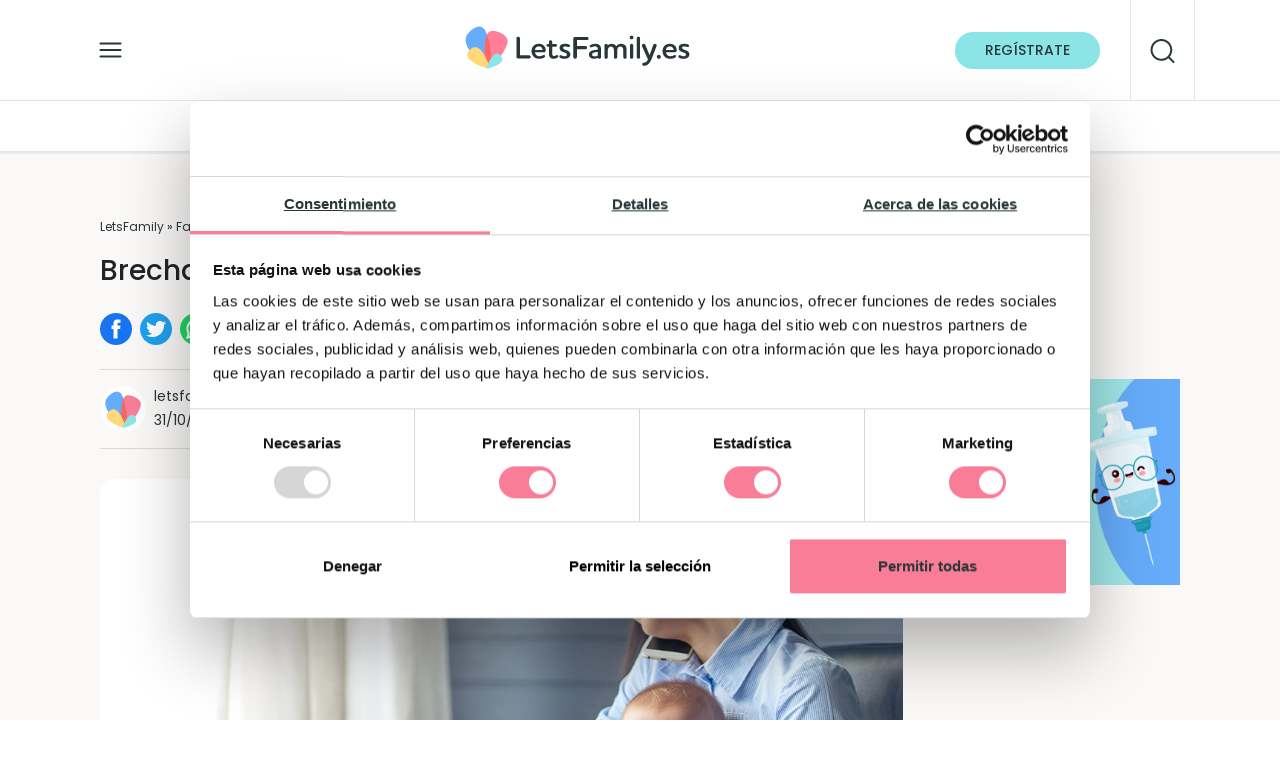

--- FILE ---
content_type: text/html; charset=UTF-8
request_url: https://letsfamily.es/familia/brecha-salarial-las-madres-cobran-un-37-menos-que-los-padres/
body_size: 30144
content:
<!DOCTYPE html>
<html lang="es" style="margin-top:0!important;">
<head>
<script type="text/javascript">(function(w,d,s,l,i){w[l]=w[l]||[];w[l].push({'gtm.start':
new Date().getTime(),event:'gtm.js'});var f=d.getElementsByTagName(s)[0],
j=d.createElement(s),dl=l!='dataLayer'?'&l='+l:'';j.async=true;j.src=
'https://www.googletagmanager.com/gtm.js?id='+i+dl;f.parentNode.insertBefore(j,f);
})(window,document,'script','dataLayer','GTM-MZ7WRMZ');</script>
	
	
	
	<meta charset="UTF-8">
	<meta name="viewport" content="width=device-width, initial-scale=1, shrink-to-fit=no">
	<link rel="profile" href="http://gmpg.org/xfn/11">
	
	<link rel="stylesheet" href="https://letsfamily.es/wp-content/themes/letsfamily/bootstrap.min.css">
	<link rel="preload" href="https://letsfamily.es/wp-content/themes/letsfamily/fonts/Poppins-Regular.woff2" as="font" type="font/woff2" crossorigin>
	<meta name="google-site-verification" content="qPcse38cxkBxPjikrdJ2Y-wio09FzSY_3VFx4fvQ17E" />

<script src="https://letsfamily.es/wp-content/themes/letsfamily/jquery-3.1.0.js" crossorigin="anonymous" type="text/javascript"></script>
<script src="https://letsfamily.es/wp-content/themes/letsfamily/popper.min.js" type="text/javascript"></script>
<!-- <script src="https://letsfamily.es/wp-content/themes/letsfamily/bootstrap.min.js" type="text/javascript"></script>-->

<meta name='robots' content='index, follow, max-image-preview:large, max-snippet:-1, max-video-preview:-1' />

	<!-- This site is optimized with the Yoast SEO plugin v23.8 - https://yoast.com/wordpress/plugins/seo/ -->
	<title>Brecha salarial en España ¿Cómo afecta ser madre? | LetsFamily</title>
	<meta name="description" content="¿Cómo está evolucionando la brecha salarial en España entre hombres y mujeres en los últimos años? ¿y cómo afecta a las madres?" />
	<link rel="canonical" href="https://letsfamily.es/familia/brecha-salarial-las-madres-cobran-un-37-menos-que-los-padres/" />
	<meta property="og:locale" content="es_ES" />
	<meta property="og:type" content="article" />
	<meta property="og:title" content="Brecha salarial en España ¿Cómo afecta ser madre? | LetsFamily" />
	<meta property="og:description" content="¿Cómo está evolucionando la brecha salarial en España entre hombres y mujeres en los últimos años? ¿y cómo afecta a las madres?" />
	<meta property="og:url" content="https://letsfamily.es/familia/brecha-salarial-las-madres-cobran-un-37-menos-que-los-padres/" />
	<meta property="og:site_name" content="LetsFamily" />
	<meta property="article:modified_time" content="2023-10-31T10:01:09+00:00" />
	<meta property="og:image" content="https://letsfamily.es/wp-content/uploads/2018/07/brecha-salarial-1.jpg" />
	<meta property="og:image:width" content="1080" />
	<meta property="og:image:height" content="721" />
	<meta property="og:image:type" content="image/jpeg" />
	<meta name="twitter:card" content="summary_large_image" />
	<meta name="twitter:label1" content="Tiempo de lectura" />
	<meta name="twitter:data1" content="4 minutos" />
	<script type="application/ld+json" class="yoast-schema-graph">{"@context":"https://schema.org","@graph":[{"@type":"WebPage","@id":"https://letsfamily.es/familia/brecha-salarial-las-madres-cobran-un-37-menos-que-los-padres/","url":"https://letsfamily.es/familia/brecha-salarial-las-madres-cobran-un-37-menos-que-los-padres/","name":"Brecha salarial en España ¿Cómo afecta ser madre? | LetsFamily","isPartOf":{"@id":"https://letsfamily.es/#website"},"primaryImageOfPage":{"@id":"https://letsfamily.es/familia/brecha-salarial-las-madres-cobran-un-37-menos-que-los-padres/#primaryimage"},"image":{"@id":"https://letsfamily.es/familia/brecha-salarial-las-madres-cobran-un-37-menos-que-los-padres/#primaryimage"},"thumbnailUrl":"https://letsfamily.es/wp-content/uploads/2018/07/brecha-salarial-1.jpg","datePublished":"2018-07-24T07:52:08+00:00","dateModified":"2023-10-31T10:01:09+00:00","description":"¿Cómo está evolucionando la brecha salarial en España entre hombres y mujeres en los últimos años? ¿y cómo afecta a las madres?","breadcrumb":{"@id":"https://letsfamily.es/familia/brecha-salarial-las-madres-cobran-un-37-menos-que-los-padres/#breadcrumb"},"inLanguage":"es","potentialAction":[{"@type":"ReadAction","target":["https://letsfamily.es/familia/brecha-salarial-las-madres-cobran-un-37-menos-que-los-padres/"]}]},{"@type":"ImageObject","inLanguage":"es","@id":"https://letsfamily.es/familia/brecha-salarial-las-madres-cobran-un-37-menos-que-los-padres/#primaryimage","url":"https://letsfamily.es/wp-content/uploads/2018/07/brecha-salarial-1.jpg","contentUrl":"https://letsfamily.es/wp-content/uploads/2018/07/brecha-salarial-1.jpg","width":1080,"height":721,"caption":"brecha salarial en espana y como afecta a las madres"},{"@type":"BreadcrumbList","@id":"https://letsfamily.es/familia/brecha-salarial-las-madres-cobran-un-37-menos-que-los-padres/#breadcrumb","itemListElement":[{"@type":"ListItem","position":1,"name":"LetsFamily","item":"https://letsfamily.es/"},{"@type":"ListItem","position":2,"name":"Familia","item":"https://letsfamily.es/familia/"},{"@type":"ListItem","position":3,"name":"Brecha salarial en España: cómo afecta ser madre"}]},{"@type":"WebSite","@id":"https://letsfamily.es/#website","url":"https://letsfamily.es/","name":"LetsFamily","description":"Aquí tienes toda la información sobre el embarazo, el parto, postparto y otros temas de interés para las mamás y los papás","publisher":{"@id":"https://letsfamily.es/#organization"},"potentialAction":[{"@type":"SearchAction","target":{"@type":"EntryPoint","urlTemplate":"https://letsfamily.es/?s={search_term_string}"},"query-input":{"@type":"PropertyValueSpecification","valueRequired":true,"valueName":"search_term_string"}}],"inLanguage":"es"},{"@type":"Organization","@id":"https://letsfamily.es/#organization","name":"LetsFamily","url":"https://letsfamily.es/","logo":{"@type":"ImageObject","inLanguage":"es","@id":"https://letsfamily.es/#/schema/logo/image/","url":"https://letsfamily.es/wp-content/uploads/2021/07/cropped-ico-letsfamily.png","contentUrl":"https://letsfamily.es/wp-content/uploads/2021/07/cropped-ico-letsfamily.png","width":300,"height":300,"caption":"LetsFamily"},"image":{"@id":"https://letsfamily.es/#/schema/logo/image/"}}]}</script>
	<!-- / Yoast SEO plugin. -->


<link rel='dns-prefetch' href='//google.com' />
<link rel='dns-prefetch' href='//googletagmanager.com' />
<link rel='dns-prefetch' href='//connect.facebook.net' />
<link rel='dns-prefetch' href='//secure.gravatar.com' />
<link rel='dns-prefetch' href='//bat.bing.com' />
<link rel='dns-prefetch' href='//fonts.google.com' />
<link rel='dns-prefetch' href='//en.gravatar.com' />

<link rel="alternate" type="application/rss+xml" title="LetsFamily &raquo; Feed" href="https://letsfamily.es/feed/" />
<link rel="alternate" type="application/rss+xml" title="LetsFamily &raquo; Feed de los comentarios" href="https://letsfamily.es/comments/feed/" />
<link rel="alternate" title="oEmbed (JSON)" type="application/json+oembed" href="https://letsfamily.es/wp-json/oembed/1.0/embed?url=https%3A%2F%2Fletsfamily.es%2Ffamilia%2Fbrecha-salarial-las-madres-cobran-un-37-menos-que-los-padres%2F" />
<link rel="alternate" title="oEmbed (XML)" type="text/xml+oembed" href="https://letsfamily.es/wp-json/oembed/1.0/embed?url=https%3A%2F%2Fletsfamily.es%2Ffamilia%2Fbrecha-salarial-las-madres-cobran-un-37-menos-que-los-padres%2F&#038;format=xml" />
<style id='wp-img-auto-sizes-contain-inline-css'>
img:is([sizes=auto i],[sizes^="auto," i]){contain-intrinsic-size:3000px 1500px}
/*# sourceURL=wp-img-auto-sizes-contain-inline-css */
</style>
<link data-minify="1" rel='stylesheet' id='argpd-informbox-css' href='https://letsfamily.es/wp-content/cache/min/1/wp-content/plugins/adapta-rgpd/assets/css/inform-box-simple.css?ver=1768646672' media='all' />
<style id='wp-emoji-styles-inline-css'>

	img.wp-smiley, img.emoji {
		display: inline !important;
		border: none !important;
		box-shadow: none !important;
		height: 1em !important;
		width: 1em !important;
		margin: 0 0.07em !important;
		vertical-align: -0.1em !important;
		background: none !important;
		padding: 0 !important;
	}
/*# sourceURL=wp-emoji-styles-inline-css */
</style>
<link rel='stylesheet' id='wp-block-library-css' href='https://letsfamily.es/wp-includes/css/dist/block-library/style.min.css?ver=6.9' media='all' />
<style id='wp-block-heading-inline-css'>
h1:where(.wp-block-heading).has-background,h2:where(.wp-block-heading).has-background,h3:where(.wp-block-heading).has-background,h4:where(.wp-block-heading).has-background,h5:where(.wp-block-heading).has-background,h6:where(.wp-block-heading).has-background{padding:1.25em 2.375em}h1.has-text-align-left[style*=writing-mode]:where([style*=vertical-lr]),h1.has-text-align-right[style*=writing-mode]:where([style*=vertical-rl]),h2.has-text-align-left[style*=writing-mode]:where([style*=vertical-lr]),h2.has-text-align-right[style*=writing-mode]:where([style*=vertical-rl]),h3.has-text-align-left[style*=writing-mode]:where([style*=vertical-lr]),h3.has-text-align-right[style*=writing-mode]:where([style*=vertical-rl]),h4.has-text-align-left[style*=writing-mode]:where([style*=vertical-lr]),h4.has-text-align-right[style*=writing-mode]:where([style*=vertical-rl]),h5.has-text-align-left[style*=writing-mode]:where([style*=vertical-lr]),h5.has-text-align-right[style*=writing-mode]:where([style*=vertical-rl]),h6.has-text-align-left[style*=writing-mode]:where([style*=vertical-lr]),h6.has-text-align-right[style*=writing-mode]:where([style*=vertical-rl]){rotate:180deg}
/*# sourceURL=https://letsfamily.es/wp-includes/blocks/heading/style.min.css */
</style>
<style id='wp-block-paragraph-inline-css'>
.is-small-text{font-size:.875em}.is-regular-text{font-size:1em}.is-large-text{font-size:2.25em}.is-larger-text{font-size:3em}.has-drop-cap:not(:focus):first-letter{float:left;font-size:8.4em;font-style:normal;font-weight:100;line-height:.68;margin:.05em .1em 0 0;text-transform:uppercase}body.rtl .has-drop-cap:not(:focus):first-letter{float:none;margin-left:.1em}p.has-drop-cap.has-background{overflow:hidden}:root :where(p.has-background){padding:1.25em 2.375em}:where(p.has-text-color:not(.has-link-color)) a{color:inherit}p.has-text-align-left[style*="writing-mode:vertical-lr"],p.has-text-align-right[style*="writing-mode:vertical-rl"]{rotate:180deg}
/*# sourceURL=https://letsfamily.es/wp-includes/blocks/paragraph/style.min.css */
</style>
<style id='global-styles-inline-css'>
:root{--wp--preset--aspect-ratio--square: 1;--wp--preset--aspect-ratio--4-3: 4/3;--wp--preset--aspect-ratio--3-4: 3/4;--wp--preset--aspect-ratio--3-2: 3/2;--wp--preset--aspect-ratio--2-3: 2/3;--wp--preset--aspect-ratio--16-9: 16/9;--wp--preset--aspect-ratio--9-16: 9/16;--wp--preset--color--black: #000000;--wp--preset--color--cyan-bluish-gray: #abb8c3;--wp--preset--color--white: #fff;--wp--preset--color--pale-pink: #f78da7;--wp--preset--color--vivid-red: #cf2e2e;--wp--preset--color--luminous-vivid-orange: #ff6900;--wp--preset--color--luminous-vivid-amber: #fcb900;--wp--preset--color--light-green-cyan: #7bdcb5;--wp--preset--color--vivid-green-cyan: #00d084;--wp--preset--color--pale-cyan-blue: #8ed1fc;--wp--preset--color--vivid-cyan-blue: #0693e3;--wp--preset--color--vivid-purple: #9b51e0;--wp--preset--color--blue: #007bff;--wp--preset--color--indigo: #6610f2;--wp--preset--color--purple: #5533ff;--wp--preset--color--pink: #e83e8c;--wp--preset--color--red: #dc3545;--wp--preset--color--orange: #fd7e14;--wp--preset--color--yellow: #ffc107;--wp--preset--color--green: #28a745;--wp--preset--color--teal: #20c997;--wp--preset--color--cyan: #17a2b8;--wp--preset--color--gray: #6c757d;--wp--preset--color--gray-dark: #343a40;--wp--preset--gradient--vivid-cyan-blue-to-vivid-purple: linear-gradient(135deg,rgb(6,147,227) 0%,rgb(155,81,224) 100%);--wp--preset--gradient--light-green-cyan-to-vivid-green-cyan: linear-gradient(135deg,rgb(122,220,180) 0%,rgb(0,208,130) 100%);--wp--preset--gradient--luminous-vivid-amber-to-luminous-vivid-orange: linear-gradient(135deg,rgb(252,185,0) 0%,rgb(255,105,0) 100%);--wp--preset--gradient--luminous-vivid-orange-to-vivid-red: linear-gradient(135deg,rgb(255,105,0) 0%,rgb(207,46,46) 100%);--wp--preset--gradient--very-light-gray-to-cyan-bluish-gray: linear-gradient(135deg,rgb(238,238,238) 0%,rgb(169,184,195) 100%);--wp--preset--gradient--cool-to-warm-spectrum: linear-gradient(135deg,rgb(74,234,220) 0%,rgb(151,120,209) 20%,rgb(207,42,186) 40%,rgb(238,44,130) 60%,rgb(251,105,98) 80%,rgb(254,248,76) 100%);--wp--preset--gradient--blush-light-purple: linear-gradient(135deg,rgb(255,206,236) 0%,rgb(152,150,240) 100%);--wp--preset--gradient--blush-bordeaux: linear-gradient(135deg,rgb(254,205,165) 0%,rgb(254,45,45) 50%,rgb(107,0,62) 100%);--wp--preset--gradient--luminous-dusk: linear-gradient(135deg,rgb(255,203,112) 0%,rgb(199,81,192) 50%,rgb(65,88,208) 100%);--wp--preset--gradient--pale-ocean: linear-gradient(135deg,rgb(255,245,203) 0%,rgb(182,227,212) 50%,rgb(51,167,181) 100%);--wp--preset--gradient--electric-grass: linear-gradient(135deg,rgb(202,248,128) 0%,rgb(113,206,126) 100%);--wp--preset--gradient--midnight: linear-gradient(135deg,rgb(2,3,129) 0%,rgb(40,116,252) 100%);--wp--preset--font-size--small: 13px;--wp--preset--font-size--medium: 20px;--wp--preset--font-size--large: 36px;--wp--preset--font-size--x-large: 42px;--wp--preset--spacing--20: 0.44rem;--wp--preset--spacing--30: 0.67rem;--wp--preset--spacing--40: 1rem;--wp--preset--spacing--50: 1.5rem;--wp--preset--spacing--60: 2.25rem;--wp--preset--spacing--70: 3.38rem;--wp--preset--spacing--80: 5.06rem;--wp--preset--shadow--natural: 6px 6px 9px rgba(0, 0, 0, 0.2);--wp--preset--shadow--deep: 12px 12px 50px rgba(0, 0, 0, 0.4);--wp--preset--shadow--sharp: 6px 6px 0px rgba(0, 0, 0, 0.2);--wp--preset--shadow--outlined: 6px 6px 0px -3px rgb(255, 255, 255), 6px 6px rgb(0, 0, 0);--wp--preset--shadow--crisp: 6px 6px 0px rgb(0, 0, 0);}:where(.is-layout-flex){gap: 0.5em;}:where(.is-layout-grid){gap: 0.5em;}body .is-layout-flex{display: flex;}.is-layout-flex{flex-wrap: wrap;align-items: center;}.is-layout-flex > :is(*, div){margin: 0;}body .is-layout-grid{display: grid;}.is-layout-grid > :is(*, div){margin: 0;}:where(.wp-block-columns.is-layout-flex){gap: 2em;}:where(.wp-block-columns.is-layout-grid){gap: 2em;}:where(.wp-block-post-template.is-layout-flex){gap: 1.25em;}:where(.wp-block-post-template.is-layout-grid){gap: 1.25em;}.has-black-color{color: var(--wp--preset--color--black) !important;}.has-cyan-bluish-gray-color{color: var(--wp--preset--color--cyan-bluish-gray) !important;}.has-white-color{color: var(--wp--preset--color--white) !important;}.has-pale-pink-color{color: var(--wp--preset--color--pale-pink) !important;}.has-vivid-red-color{color: var(--wp--preset--color--vivid-red) !important;}.has-luminous-vivid-orange-color{color: var(--wp--preset--color--luminous-vivid-orange) !important;}.has-luminous-vivid-amber-color{color: var(--wp--preset--color--luminous-vivid-amber) !important;}.has-light-green-cyan-color{color: var(--wp--preset--color--light-green-cyan) !important;}.has-vivid-green-cyan-color{color: var(--wp--preset--color--vivid-green-cyan) !important;}.has-pale-cyan-blue-color{color: var(--wp--preset--color--pale-cyan-blue) !important;}.has-vivid-cyan-blue-color{color: var(--wp--preset--color--vivid-cyan-blue) !important;}.has-vivid-purple-color{color: var(--wp--preset--color--vivid-purple) !important;}.has-black-background-color{background-color: var(--wp--preset--color--black) !important;}.has-cyan-bluish-gray-background-color{background-color: var(--wp--preset--color--cyan-bluish-gray) !important;}.has-white-background-color{background-color: var(--wp--preset--color--white) !important;}.has-pale-pink-background-color{background-color: var(--wp--preset--color--pale-pink) !important;}.has-vivid-red-background-color{background-color: var(--wp--preset--color--vivid-red) !important;}.has-luminous-vivid-orange-background-color{background-color: var(--wp--preset--color--luminous-vivid-orange) !important;}.has-luminous-vivid-amber-background-color{background-color: var(--wp--preset--color--luminous-vivid-amber) !important;}.has-light-green-cyan-background-color{background-color: var(--wp--preset--color--light-green-cyan) !important;}.has-vivid-green-cyan-background-color{background-color: var(--wp--preset--color--vivid-green-cyan) !important;}.has-pale-cyan-blue-background-color{background-color: var(--wp--preset--color--pale-cyan-blue) !important;}.has-vivid-cyan-blue-background-color{background-color: var(--wp--preset--color--vivid-cyan-blue) !important;}.has-vivid-purple-background-color{background-color: var(--wp--preset--color--vivid-purple) !important;}.has-black-border-color{border-color: var(--wp--preset--color--black) !important;}.has-cyan-bluish-gray-border-color{border-color: var(--wp--preset--color--cyan-bluish-gray) !important;}.has-white-border-color{border-color: var(--wp--preset--color--white) !important;}.has-pale-pink-border-color{border-color: var(--wp--preset--color--pale-pink) !important;}.has-vivid-red-border-color{border-color: var(--wp--preset--color--vivid-red) !important;}.has-luminous-vivid-orange-border-color{border-color: var(--wp--preset--color--luminous-vivid-orange) !important;}.has-luminous-vivid-amber-border-color{border-color: var(--wp--preset--color--luminous-vivid-amber) !important;}.has-light-green-cyan-border-color{border-color: var(--wp--preset--color--light-green-cyan) !important;}.has-vivid-green-cyan-border-color{border-color: var(--wp--preset--color--vivid-green-cyan) !important;}.has-pale-cyan-blue-border-color{border-color: var(--wp--preset--color--pale-cyan-blue) !important;}.has-vivid-cyan-blue-border-color{border-color: var(--wp--preset--color--vivid-cyan-blue) !important;}.has-vivid-purple-border-color{border-color: var(--wp--preset--color--vivid-purple) !important;}.has-vivid-cyan-blue-to-vivid-purple-gradient-background{background: var(--wp--preset--gradient--vivid-cyan-blue-to-vivid-purple) !important;}.has-light-green-cyan-to-vivid-green-cyan-gradient-background{background: var(--wp--preset--gradient--light-green-cyan-to-vivid-green-cyan) !important;}.has-luminous-vivid-amber-to-luminous-vivid-orange-gradient-background{background: var(--wp--preset--gradient--luminous-vivid-amber-to-luminous-vivid-orange) !important;}.has-luminous-vivid-orange-to-vivid-red-gradient-background{background: var(--wp--preset--gradient--luminous-vivid-orange-to-vivid-red) !important;}.has-very-light-gray-to-cyan-bluish-gray-gradient-background{background: var(--wp--preset--gradient--very-light-gray-to-cyan-bluish-gray) !important;}.has-cool-to-warm-spectrum-gradient-background{background: var(--wp--preset--gradient--cool-to-warm-spectrum) !important;}.has-blush-light-purple-gradient-background{background: var(--wp--preset--gradient--blush-light-purple) !important;}.has-blush-bordeaux-gradient-background{background: var(--wp--preset--gradient--blush-bordeaux) !important;}.has-luminous-dusk-gradient-background{background: var(--wp--preset--gradient--luminous-dusk) !important;}.has-pale-ocean-gradient-background{background: var(--wp--preset--gradient--pale-ocean) !important;}.has-electric-grass-gradient-background{background: var(--wp--preset--gradient--electric-grass) !important;}.has-midnight-gradient-background{background: var(--wp--preset--gradient--midnight) !important;}.has-small-font-size{font-size: var(--wp--preset--font-size--small) !important;}.has-medium-font-size{font-size: var(--wp--preset--font-size--medium) !important;}.has-large-font-size{font-size: var(--wp--preset--font-size--large) !important;}.has-x-large-font-size{font-size: var(--wp--preset--font-size--x-large) !important;}
/*# sourceURL=global-styles-inline-css */
</style>

<style id='classic-theme-styles-inline-css'>
/*! This file is auto-generated */
.wp-block-button__link{color:#fff;background-color:#32373c;border-radius:9999px;box-shadow:none;text-decoration:none;padding:calc(.667em + 2px) calc(1.333em + 2px);font-size:1.125em}.wp-block-file__button{background:#32373c;color:#fff;text-decoration:none}
/*# sourceURL=/wp-includes/css/classic-themes.min.css */
</style>
<link data-minify="1" rel='stylesheet' id='searchandfilter-css' href='https://letsfamily.es/wp-content/cache/min/1/wp-content/plugins/search-filter/style.css?ver=1768646672' media='all' />
<link rel='stylesheet' id='ez-toc-css' href='https://letsfamily.es/wp-content/plugins/easy-table-of-contents/assets/css/screen.min.css?ver=2.0.69.1' media='all' />
<style id='ez-toc-inline-css'>
div#ez-toc-container .ez-toc-title {font-size: 120%;}div#ez-toc-container .ez-toc-title {font-weight: 500;}div#ez-toc-container ul li {font-size: 95%;}div#ez-toc-container ul li {font-weight: 500;}div#ez-toc-container nav ul ul li {font-size: 90%;}div#ez-toc-container {width: 100%;}
/*# sourceURL=ez-toc-inline-css */
</style>
<link data-minify="1" rel='stylesheet' id='megamenu-css' href='https://letsfamily.es/wp-content/cache/min/1/wp-content/uploads/maxmegamenu/style.css?ver=1768646672' media='all' />
<link rel='stylesheet' id='parent-style-css' href='https://letsfamily.es/wp-content/themes/understrap/style.css?ver=6.9' media='all' />
<link data-minify="1" rel='stylesheet' id='child-style-css' href='https://letsfamily.es/wp-content/cache/min/1/wp-content/themes/letsfamily/stylesweb.css?ver=1768646673' media='all' />
<link data-minify="1" rel='stylesheet' id='understrap-styles-css' href='https://letsfamily.es/wp-content/cache/min/1/wp-content/themes/understrap/css/theme-bootstrap4.min.css?ver=1768646673' media='all' />
<style id='rocket-lazyload-inline-css'>
.rll-youtube-player{position:relative;padding-bottom:56.23%;height:0;overflow:hidden;max-width:100%;}.rll-youtube-player:focus-within{outline: 2px solid currentColor;outline-offset: 5px;}.rll-youtube-player iframe{position:absolute;top:0;left:0;width:100%;height:100%;z-index:100;background:0 0}.rll-youtube-player img{bottom:0;display:block;left:0;margin:auto;max-width:100%;width:100%;position:absolute;right:0;top:0;border:none;height:auto;-webkit-transition:.4s all;-moz-transition:.4s all;transition:.4s all}.rll-youtube-player img:hover{-webkit-filter:brightness(75%)}.rll-youtube-player .play{height:100%;width:100%;left:0;top:0;position:absolute;background:url(https://letsfamily.es/wp-content/plugins/clsop/assets/img/youtube.png) no-repeat center;background-color: transparent !important;cursor:pointer;border:none;}.wp-embed-responsive .wp-has-aspect-ratio .rll-youtube-player{position:absolute;padding-bottom:0;width:100%;height:100%;top:0;bottom:0;left:0;right:0}
/*# sourceURL=rocket-lazyload-inline-css */
</style>
<script src="https://letsfamily.es/wp-includes/js/jquery/jquery.min.js?ver=3.7.1" id="jquery-core-js"></script>
<script src="https://letsfamily.es/wp-includes/js/jquery/jquery-migrate.min.js?ver=3.4.1" id="jquery-migrate-js"></script>
<link rel="https://api.w.org/" href="https://letsfamily.es/wp-json/" /><link rel="alternate" title="JSON" type="application/json" href="https://letsfamily.es/wp-json/wp/v2/familia/5889" /><link rel="EditURI" type="application/rsd+xml" title="RSD" href="https://letsfamily.es/xmlrpc.php?rsd" />
<meta name="generator" content="WordPress 6.9" />
<link rel='shortlink' href='https://letsfamily.es/?p=5889' />
<meta name="mobile-web-app-capable" content="yes">
<meta name="apple-mobile-web-app-capable" content="yes">
<meta name="apple-mobile-web-app-title" content="LetsFamily - Aquí tienes toda la información sobre el embarazo, el parto, postparto y otros temas de interés para las mamás y los papás">
<link rel="icon" href="https://letsfamily.es/wp-content/uploads/2022/07/cropped-favicon-32x32.png" sizes="32x32" />
<link rel="icon" href="https://letsfamily.es/wp-content/uploads/2022/07/cropped-favicon-192x192.png" sizes="192x192" />
<link rel="apple-touch-icon" href="https://letsfamily.es/wp-content/uploads/2022/07/cropped-favicon-180x180.png" />
<meta name="msapplication-TileImage" content="https://letsfamily.es/wp-content/uploads/2022/07/cropped-favicon-270x270.png" />
<style type="text/css">/** Mega Menu CSS: fs **/</style>
<noscript><style id="rocket-lazyload-nojs-css">.rll-youtube-player, [data-lazy-src]{display:none !important;}</style></noscript><script src="https://cdn.jsdelivr.net/npm/js-cookie@3.0.5/dist/js.cookie.min.js" type="text/javascript"></script>
<script async src="https://scripts.ssm.codes/letsfamilyes.js"></script>	
	
<!-- Start GPT Tag -->
<script>
  window.googletag = window.googletag || {cmd: []};
  googletag.cmd.push(function() {
    googletag.defineSlot('/22908118888/ads-letsfamily.es_300x250-popup', [[300,250]], 'div-gpt-ad-3616129-1').addService(googletag.pubads());
	googletag.defineSlot('/22908118888/ads-letsfamily.es-popup', [[600,400]], 'div-gpt-ad-3616129-2').addService(googletag.pubads());
    googletag.pubads().enableSingleRequest();
    googletag.enableServices();
  });
</script>
<!-- End GPT Tag -->
	
	

	
	
<!-- Rich Snippets -->
	<script type="application/ld+json">
    {
      "@context": "https://schema.org",
      "@type": "NewsArticle",
      "mainEntityOfPage": {
        "@type": "WebPage",
        "@id": "https://letsfamily.es"
      },
      "headline": "Brecha salarial en España: cómo afecta ser madre",
      "image": [
        "https://letsfamily.es/wp-content/uploads/2018/07/brecha-salarial-1.jpg"
      ],
      "datePublished": "24/07/2018",
      "dateModified": "31/10/2023",
      "author": {
        "@type": "Person",
        "name": "letsfamily",
        "url": "https://letsfamily.es"
      },
      "publisher": {
        "@type": "Organization",
        "name": "LetsFamily",
        "logo": {
          "@type": "ImageObject",
          "url": "https://letsfamily.es/wp-content/uploads/2022/04/letsfamily.jpg"
        }
      }
    }
    </script>
	
	
				<script>console.log("Este contenido ha sido patrocinado por 5889 en header");</script>
						<script>console.log("sin patrocinar aquí");</script>
				

<link data-minify="1" rel="stylesheet" id="asp-basic" href="https://letsfamily.es/wp-content/cache/min/1/wp-content/cache/asp/style.basic-ho-is-po-no-da-co-au-ga-se-is.css?ver=1768646673" media="all" /><style id='asp-instance-1'>div[id*='ajaxsearchpro1_'] div.asp_loader,div[id*='ajaxsearchpro1_'] div.asp_loader *{box-sizing:border-box !important;margin:0;padding:0;box-shadow:none}div[id*='ajaxsearchpro1_'] div.asp_loader{box-sizing:border-box;display:flex;flex:0 1 auto;flex-direction:column;flex-grow:0;flex-shrink:0;flex-basis:28px;max-width:100%;max-height:100%;align-items:center;justify-content:center}div[id*='ajaxsearchpro1_'] div.asp_loader-inner{width:100%;margin:0 auto;text-align:center;height:100%}@-webkit-keyframes rotate-simple{0%{-webkit-transform:rotate(0deg);transform:rotate(0deg)}50%{-webkit-transform:rotate(180deg);transform:rotate(180deg)}100%{-webkit-transform:rotate(360deg);transform:rotate(360deg)}}@keyframes rotate-simple{0%{-webkit-transform:rotate(0deg);transform:rotate(0deg)}50%{-webkit-transform:rotate(180deg);transform:rotate(180deg)}100%{-webkit-transform:rotate(360deg);transform:rotate(360deg)}}div[id*='ajaxsearchpro1_'] div.asp_simple-circle{margin:0;height:100%;width:100%;animation:rotate-simple 0.8s infinite linear;-webkit-animation:rotate-simple 0.8s infinite linear;border:4px solid rgb(255,255,255);border-right-color:transparent;border-radius:50%;box-sizing:border-box}div[id*='ajaxsearchprores1_'] .asp_res_loader div.asp_loader,div[id*='ajaxsearchprores1_'] .asp_res_loader div.asp_loader *{box-sizing:border-box !important;margin:0;padding:0;box-shadow:none}div[id*='ajaxsearchprores1_'] .asp_res_loader div.asp_loader{box-sizing:border-box;display:flex;flex:0 1 auto;flex-direction:column;flex-grow:0;flex-shrink:0;flex-basis:28px;max-width:100%;max-height:100%;align-items:center;justify-content:center}div[id*='ajaxsearchprores1_'] .asp_res_loader div.asp_loader-inner{width:100%;margin:0 auto;text-align:center;height:100%}@-webkit-keyframes rotate-simple{0%{-webkit-transform:rotate(0deg);transform:rotate(0deg)}50%{-webkit-transform:rotate(180deg);transform:rotate(180deg)}100%{-webkit-transform:rotate(360deg);transform:rotate(360deg)}}@keyframes rotate-simple{0%{-webkit-transform:rotate(0deg);transform:rotate(0deg)}50%{-webkit-transform:rotate(180deg);transform:rotate(180deg)}100%{-webkit-transform:rotate(360deg);transform:rotate(360deg)}}div[id*='ajaxsearchprores1_'] .asp_res_loader div.asp_simple-circle{margin:0;height:100%;width:100%;animation:rotate-simple 0.8s infinite linear;-webkit-animation:rotate-simple 0.8s infinite linear;border:4px solid rgb(255,255,255);border-right-color:transparent;border-radius:50%;box-sizing:border-box}#ajaxsearchpro1_1 div.asp_loader,#ajaxsearchpro1_2 div.asp_loader,#ajaxsearchpro1_1 div.asp_loader *,#ajaxsearchpro1_2 div.asp_loader *{box-sizing:border-box !important;margin:0;padding:0;box-shadow:none}#ajaxsearchpro1_1 div.asp_loader,#ajaxsearchpro1_2 div.asp_loader{box-sizing:border-box;display:flex;flex:0 1 auto;flex-direction:column;flex-grow:0;flex-shrink:0;flex-basis:28px;max-width:100%;max-height:100%;align-items:center;justify-content:center}#ajaxsearchpro1_1 div.asp_loader-inner,#ajaxsearchpro1_2 div.asp_loader-inner{width:100%;margin:0 auto;text-align:center;height:100%}@-webkit-keyframes rotate-simple{0%{-webkit-transform:rotate(0deg);transform:rotate(0deg)}50%{-webkit-transform:rotate(180deg);transform:rotate(180deg)}100%{-webkit-transform:rotate(360deg);transform:rotate(360deg)}}@keyframes rotate-simple{0%{-webkit-transform:rotate(0deg);transform:rotate(0deg)}50%{-webkit-transform:rotate(180deg);transform:rotate(180deg)}100%{-webkit-transform:rotate(360deg);transform:rotate(360deg)}}#ajaxsearchpro1_1 div.asp_simple-circle,#ajaxsearchpro1_2 div.asp_simple-circle{margin:0;height:100%;width:100%;animation:rotate-simple 0.8s infinite linear;-webkit-animation:rotate-simple 0.8s infinite linear;border:4px solid rgb(255,255,255);border-right-color:transparent;border-radius:50%;box-sizing:border-box}@-webkit-keyframes asp_an_fadeInDown{0%{opacity:0;-webkit-transform:translateY(-20px)}100%{opacity:1;-webkit-transform:translateY(0)}}@keyframes asp_an_fadeInDown{0%{opacity:0;transform:translateY(-20px)}100%{opacity:1;transform:translateY(0)}}.asp_an_fadeInDown{-webkit-animation-name:asp_an_fadeInDown;animation-name:asp_an_fadeInDown}div.asp_r.asp_r_1,div.asp_r.asp_r_1 *,div.asp_m.asp_m_1,div.asp_m.asp_m_1 *,div.asp_s.asp_s_1,div.asp_s.asp_s_1 *{-webkit-box-sizing:content-box;-moz-box-sizing:content-box;-ms-box-sizing:content-box;-o-box-sizing:content-box;box-sizing:content-box;border:0;border-radius:0;text-transform:none;text-shadow:none;box-shadow:none;text-decoration:none;text-align:left;letter-spacing:normal}div.asp_r.asp_r_1,div.asp_m.asp_m_1,div.asp_s.asp_s_1{-webkit-box-sizing:border-box;-moz-box-sizing:border-box;-ms-box-sizing:border-box;-o-box-sizing:border-box;box-sizing:border-box}div.asp_r.asp_r_1,div.asp_r.asp_r_1 *,div.asp_m.asp_m_1,div.asp_m.asp_m_1 *,div.asp_s.asp_s_1,div.asp_s.asp_s_1 *{padding:0;margin:0}.wpdreams_clear{clear:both}.asp_w_container_1{width:100%}#ajaxsearchpro1_1,#ajaxsearchpro1_2,div.asp_m.asp_m_1{width:100%;height:auto;max-height:none;border-radius:5px;background:#d1eaff;margin-top:0;margin-bottom:0;background-image:-moz-radial-gradient(center,ellipse cover,rgb(255,255,255),rgb(255,255,255));background-image:-webkit-gradient(radial,center center,0px,center center,100%,rgb(255,255,255),rgb(255,255,255));background-image:-webkit-radial-gradient(center,ellipse cover,rgb(255,255,255),rgb(255,255,255));background-image:-o-radial-gradient(center,ellipse cover,rgb(255,255,255),rgb(255,255,255));background-image:-ms-radial-gradient(center,ellipse cover,rgb(255,255,255),rgb(255,255,255));background-image:radial-gradient(ellipse at center,rgb(255,255,255),rgb(255,255,255));overflow:hidden;border:0 none rgb(141,213,239);border-radius:0;box-shadow:none}#ajaxsearchpro1_1 .probox,#ajaxsearchpro1_2 .probox,div.asp_m.asp_m_1 .probox{margin:0;height:34px;background-image:-moz-radial-gradient(center,ellipse cover,rgb(255,255,255),rgb(255,255,255));background-image:-webkit-gradient(radial,center center,0px,center center,100%,rgb(255,255,255),rgb(255,255,255));background-image:-webkit-radial-gradient(center,ellipse cover,rgb(255,255,255),rgb(255,255,255));background-image:-o-radial-gradient(center,ellipse cover,rgb(255,255,255),rgb(255,255,255));background-image:-ms-radial-gradient(center,ellipse cover,rgb(255,255,255),rgb(255,255,255));background-image:radial-gradient(ellipse at center,rgb(255,255,255),rgb(255,255,255));border:0 solid rgb(104,174,199);border-radius:0;box-shadow:none}p[id*=asp-try-1]{color:rgb(85,85,85) !important;display:block}div.asp_main_container+[id*=asp-try-1]{width:100%}p[id*=asp-try-1] a{color:rgb(255,181,86) !important}p[id*=asp-try-1] a:after{color:rgb(85,85,85) !important;display:inline;content:','}p[id*=asp-try-1] a:last-child:after{display:none}#ajaxsearchpro1_1 .probox .proinput,#ajaxsearchpro1_2 .probox .proinput,div.asp_m.asp_m_1 .probox .proinput{font-weight:normal;font-family:"Open Sans";color:rgba(42,55,57,1);font-size:12px;line-height:15px;text-shadow:none;line-height:normal;flex-grow:1;order:5;margin:0 0 0 10px;padding:0 5px}#ajaxsearchpro1_1 .probox .proinput input.orig,#ajaxsearchpro1_2 .probox .proinput input.orig,div.asp_m.asp_m_1 .probox .proinput input.orig{font-weight:normal;font-family:"Open Sans";color:rgba(42,55,57,1);font-size:12px;line-height:15px;text-shadow:none;line-height:normal;border:0;box-shadow:none;height:34px;position:relative;z-index:2;padding:0 !important;padding-top:2px !important;margin:-1px 0 0 -4px !important;width:100%;background:transparent !important}#ajaxsearchpro1_1 .probox .proinput input.autocomplete,#ajaxsearchpro1_2 .probox .proinput input.autocomplete,div.asp_m.asp_m_1 .probox .proinput input.autocomplete{font-weight:normal;font-family:"Open Sans";color:rgba(42,55,57,1);font-size:12px;line-height:15px;text-shadow:none;line-height:normal;opacity:0.25;height:34px;display:block;position:relative;z-index:1;padding:0 !important;margin:-1px 0 0 -4px !important;margin-top:-34px !important;width:100%;background:transparent !important}.rtl #ajaxsearchpro1_1 .probox .proinput input.orig,.rtl #ajaxsearchpro1_2 .probox .proinput input.orig,.rtl #ajaxsearchpro1_1 .probox .proinput input.autocomplete,.rtl #ajaxsearchpro1_2 .probox .proinput input.autocomplete,.rtl div.asp_m.asp_m_1 .probox .proinput input.orig,.rtl div.asp_m.asp_m_1 .probox .proinput input.autocomplete{font-weight:normal;font-family:"Open Sans";color:rgba(42,55,57,1);font-size:12px;line-height:15px;text-shadow:none;line-height:normal;direction:rtl;text-align:right}.rtl #ajaxsearchpro1_1 .probox .proinput,.rtl #ajaxsearchpro1_2 .probox .proinput,.rtl div.asp_m.asp_m_1 .probox .proinput{margin-right:2px}.rtl #ajaxsearchpro1_1 .probox .proloading,.rtl #ajaxsearchpro1_1 .probox .proclose,.rtl #ajaxsearchpro1_2 .probox .proloading,.rtl #ajaxsearchpro1_2 .probox .proclose,.rtl div.asp_m.asp_m_1 .probox .proloading,.rtl div.asp_m.asp_m_1 .probox .proclose{order:3}div.asp_m.asp_m_1 .probox .proinput input.orig::-webkit-input-placeholder{font-weight:normal;font-family:"Open Sans";color:rgba(42,55,57,1);font-size:12px;text-shadow:none;opacity:0.85}div.asp_m.asp_m_1 .probox .proinput input.orig::-moz-placeholder{font-weight:normal;font-family:"Open Sans";color:rgba(42,55,57,1);font-size:12px;text-shadow:none;opacity:0.85}div.asp_m.asp_m_1 .probox .proinput input.orig:-ms-input-placeholder{font-weight:normal;font-family:"Open Sans";color:rgba(42,55,57,1);font-size:12px;text-shadow:none;opacity:0.85}div.asp_m.asp_m_1 .probox .proinput input.orig:-moz-placeholder{font-weight:normal;font-family:"Open Sans";color:rgba(42,55,57,1);font-size:12px;text-shadow:none;opacity:0.85;line-height:normal !important}#ajaxsearchpro1_1 .probox .proinput input.autocomplete,#ajaxsearchpro1_2 .probox .proinput input.autocomplete,div.asp_m.asp_m_1 .probox .proinput input.autocomplete{font-weight:normal;font-family:"Open Sans";color:rgba(42,55,57,1);font-size:12px;line-height:15px;text-shadow:none;line-height:normal;border:0;box-shadow:none}#ajaxsearchpro1_1 .probox .proloading,#ajaxsearchpro1_1 .probox .proclose,#ajaxsearchpro1_1 .probox .promagnifier,#ajaxsearchpro1_1 .probox .prosettings,#ajaxsearchpro1_2 .probox .proloading,#ajaxsearchpro1_2 .probox .proclose,#ajaxsearchpro1_2 .probox .promagnifier,#ajaxsearchpro1_2 .probox .prosettings,div.asp_m.asp_m_1 .probox .proloading,div.asp_m.asp_m_1 .probox .proclose,div.asp_m.asp_m_1 .probox .promagnifier,div.asp_m.asp_m_1 .probox .prosettings{width:34px;height:34px;flex:0 0 34px;flex-grow:0;order:7;text-align:center}#ajaxsearchpro1_1 .probox .proclose svg,#ajaxsearchpro1_2 .probox .proclose svg,div.asp_m.asp_m_1 .probox .proclose svg{fill:rgb(254,254,254);background:rgb(51,51,51);box-shadow:0 0 0 2px rgba(255,255,255,0.9);border-radius:50%;box-sizing:border-box;margin-left:-10px;margin-top:-10px;padding:4px}#ajaxsearchpro1_1 .probox .proloading,#ajaxsearchpro1_2 .probox .proloading,div.asp_m.asp_m_1 .probox .proloading{width:34px;height:34px;min-width:34px;min-height:34px;max-width:34px;max-height:34px}#ajaxsearchpro1_1 .probox .proloading .asp_loader,#ajaxsearchpro1_2 .probox .proloading .asp_loader,div.asp_m.asp_m_1 .probox .proloading .asp_loader{width:30px;height:30px;min-width:30px;min-height:30px;max-width:30px;max-height:30px}#ajaxsearchpro1_1 .probox .promagnifier,#ajaxsearchpro1_2 .probox .promagnifier,div.asp_m.asp_m_1 .probox .promagnifier{width:auto;height:34px;flex:0 0 auto;order:7;-webkit-flex:0 0 auto;-webkit-order:7}div.asp_m.asp_m_1 .probox .promagnifier:focus-visible{outline:black outset}#ajaxsearchpro1_1 .probox .proloading .innericon,#ajaxsearchpro1_2 .probox .proloading .innericon,#ajaxsearchpro1_1 .probox .proclose .innericon,#ajaxsearchpro1_2 .probox .proclose .innericon,#ajaxsearchpro1_1 .probox .promagnifier .innericon,#ajaxsearchpro1_2 .probox .promagnifier .innericon,#ajaxsearchpro1_1 .probox .prosettings .innericon,#ajaxsearchpro1_2 .probox .prosettings .innericon,div.asp_m.asp_m_1 .probox .proloading .innericon,div.asp_m.asp_m_1 .probox .proclose .innericon,div.asp_m.asp_m_1 .probox .promagnifier .innericon,div.asp_m.asp_m_1 .probox .prosettings .innericon{text-align:center}#ajaxsearchpro1_1 .probox .promagnifier .innericon,#ajaxsearchpro1_2 .probox .promagnifier .innericon,div.asp_m.asp_m_1 .probox .promagnifier .innericon{display:block;width:34px;height:34px;float:right}#ajaxsearchpro1_1 .probox .promagnifier .asp_text_button,#ajaxsearchpro1_2 .probox .promagnifier .asp_text_button,div.asp_m.asp_m_1 .probox .promagnifier .asp_text_button{display:block;width:auto;height:34px;float:right;margin:0;padding:0 10px 0 2px;font-weight:normal;font-family:"Open Sans";color:rgba(51,51,51,1);font-size:15px;line-height:normal;text-shadow:none;line-height:34px}#ajaxsearchpro1_1 .probox .promagnifier .innericon svg,#ajaxsearchpro1_2 .probox .promagnifier .innericon svg,div.asp_m.asp_m_1 .probox .promagnifier .innericon svg{fill:rgb(255,255,255)}#ajaxsearchpro1_1 .probox .prosettings .innericon svg,#ajaxsearchpro1_2 .probox .prosettings .innericon svg,div.asp_m.asp_m_1 .probox .prosettings .innericon svg{fill:rgb(255,255,255)}#ajaxsearchpro1_1 .probox .promagnifier,#ajaxsearchpro1_2 .probox .promagnifier,div.asp_m.asp_m_1 .probox .promagnifier{width:auto;height:34px;background-image:-webkit-linear-gradient(180deg,rgb(190,76,70),rgb(190,76,70));background-image:-moz-linear-gradient(180deg,rgb(190,76,70),rgb(190,76,70));background-image:-o-linear-gradient(180deg,rgb(190,76,70),rgb(190,76,70));background-image:-ms-linear-gradient(180deg,rgb(190,76,70) 0,rgb(190,76,70) 100%);background-image:linear-gradient(180deg,rgb(190,76,70),rgb(190,76,70));background-position:center center;background-repeat:no-repeat;order:11;-webkit-order:11;float:right;border:0 solid rgb(0,0,0);border-radius:0;box-shadow:0 0 0 0 rgba(255,255,255,0.61);cursor:pointer;background-size:100% 100%;background-position:center center;background-repeat:no-repeat;cursor:pointer}#ajaxsearchpro1_1 .probox .promagnifier .innericon,#ajaxsearchpro1_2 .probox .promagnifier .innericon,div.asp_m.asp_m_1 .probox .promagnifier .innericon{background-image:url("https://letsfamily.es/wp-content/uploads/2022/03/ico-search-white.svg")}#ajaxsearchpro1_1 .probox .prosettings,#ajaxsearchpro1_2 .probox .prosettings,div.asp_m.asp_m_1 .probox .prosettings{width:34px;height:34px;background-image:-webkit-linear-gradient(185deg,rgb(190,76,70),rgb(190,76,70));background-image:-moz-linear-gradient(185deg,rgb(190,76,70),rgb(190,76,70));background-image:-o-linear-gradient(185deg,rgb(190,76,70),rgb(190,76,70));background-image:-ms-linear-gradient(185deg,rgb(190,76,70) 0,rgb(190,76,70) 100%);background-image:linear-gradient(185deg,rgb(190,76,70),rgb(190,76,70));background-position:center center;background-repeat:no-repeat;order:10;-webkit-order:10;float:right;border:0 solid rgb(104,174,199);border-radius:0;box-shadow:0 0 0 0 rgba(255,255,255,0.63);cursor:pointer;background-size:100% 100%;align-self:flex-end}#ajaxsearchprores1_1,#ajaxsearchprores1_2,div.asp_r.asp_r_1{position:absolute;z-index:11000;width:auto;margin:12px 0 0 0}#ajaxsearchprores1_1 .asp_nores,#ajaxsearchprores1_2 .asp_nores,div.asp_r.asp_r_1 .asp_nores{border:0 solid rgb(0,0,0);border-radius:0;box-shadow:0 5px 5px -5px #dfdfdf;padding:6px 12px 6px 12px;margin:0;font-weight:normal;font-family:inherit;color:rgba(74,74,74,1);font-size:1rem;line-height:1.2rem;text-shadow:none;font-weight:normal;background:rgb(255,255,255)}#ajaxsearchprores1_1 .asp_nores .asp_nores_kw_suggestions,#ajaxsearchprores1_2 .asp_nores .asp_nores_kw_suggestions,div.asp_r.asp_r_1 .asp_nores .asp_nores_kw_suggestions{color:rgba(234,67,53,1);font-weight:normal}#ajaxsearchprores1_1 .asp_nores .asp_keyword,#ajaxsearchprores1_2 .asp_nores .asp_keyword,div.asp_r.asp_r_1 .asp_nores .asp_keyword{padding:0 8px 0 0;cursor:pointer;color:rgba(20,84,169,1);font-weight:bold}#ajaxsearchprores1_1 .asp_results_top,#ajaxsearchprores1_2 .asp_results_top,div.asp_r.asp_r_1 .asp_results_top{background:rgb(255,255,255);border:1px none rgb(81,81,81);border-radius:0;padding:6px 12px 6px 12px;margin:0 0 4px 0;text-align:center;font-weight:normal;font-family:"Open Sans";color:rgb(74,74,74);font-size:13px;line-height:16px;text-shadow:none}#ajaxsearchprores1_1 .results .item,#ajaxsearchprores1_2 .results .item,div.asp_r.asp_r_1 .results .item{height:auto;background:rgb(255,255,255)}#ajaxsearchprores1_1 .results .item.hovered,#ajaxsearchprores1_2 .results .item.hovered,div.asp_r.asp_r_1 .results .item.hovered{background-image:-moz-radial-gradient(center,ellipse cover,rgb(245,245,245),rgb(245,245,245));background-image:-webkit-gradient(radial,center center,0px,center center,100%,rgb(245,245,245),rgb(245,245,245));background-image:-webkit-radial-gradient(center,ellipse cover,rgb(245,245,245),rgb(245,245,245));background-image:-o-radial-gradient(center,ellipse cover,rgb(245,245,245),rgb(245,245,245));background-image:-ms-radial-gradient(center,ellipse cover,rgb(245,245,245),rgb(245,245,245));background-image:radial-gradient(ellipse at center,rgb(245,245,245),rgb(245,245,245))}#ajaxsearchprores1_1 .results .item .asp_image,#ajaxsearchprores1_2 .results .item .asp_image,div.asp_r.asp_r_1 .results .item .asp_image{background-size:cover;background-repeat:no-repeat}#ajaxsearchprores1_1 .results .item .asp_item_overlay_img,#ajaxsearchprores1_2 .results .item .asp_item_overlay_img,div.asp_r.asp_r_1 .results .item .asp_item_overlay_img{background-size:cover;background-repeat:no-repeat}#ajaxsearchprores1_1 .results .item .asp_content,#ajaxsearchprores1_2 .results .item .asp_content,div.asp_r.asp_r_1 .results .item .asp_content{overflow:hidden;background:transparent;margin:0;padding:0 10px}#ajaxsearchprores1_1 .results .item .asp_content h3,#ajaxsearchprores1_2 .results .item .asp_content h3,div.asp_r.asp_r_1 .results .item .asp_content h3{margin:0;padding:0;display:inline-block;line-height:inherit;font-weight:bold;font-family:"Open Sans";color:rgba(20,84,169,1);font-size:14px;line-height:20px;text-shadow:none}#ajaxsearchprores1_1 .results .item .asp_content h3 a,#ajaxsearchprores1_2 .results .item .asp_content h3 a,div.asp_r.asp_r_1 .results .item .asp_content h3 a{margin:0;padding:0;line-height:inherit;display:block;font-weight:bold;font-family:"Open Sans";color:rgba(20,84,169,1);font-size:14px;line-height:20px;text-shadow:none}#ajaxsearchprores1_1 .results .item .asp_content h3 a:hover,#ajaxsearchprores1_2 .results .item .asp_content h3 a:hover,div.asp_r.asp_r_1 .results .item .asp_content h3 a:hover{font-weight:bold;font-family:"Open Sans";color:rgba(20,84,169,1);font-size:14px;line-height:20px;text-shadow:none}#ajaxsearchprores1_1 .results .item div.etc,#ajaxsearchprores1_2 .results .item div.etc,div.asp_r.asp_r_1 .results .item div.etc{padding:0;font-size:13px;line-height:1.3em;margin-bottom:6px}#ajaxsearchprores1_1 .results .item .etc .asp_author,#ajaxsearchprores1_2 .results .item .etc .asp_author,div.asp_r.asp_r_1 .results .item .etc .asp_author{padding:0;font-weight:bold;font-family:"Open Sans";color:rgba(161,161,161,1);font-size:12px;line-height:13px;text-shadow:none}#ajaxsearchprores1_1 .results .item .etc .asp_date,#ajaxsearchprores1_2 .results .item .etc .asp_date,div.asp_r.asp_r_1 .results .item .etc .asp_date{margin:0 0 0 10px;padding:0;font-weight:normal;font-family:"Open Sans";color:rgba(173,173,173,1);font-size:12px;line-height:15px;text-shadow:none}#ajaxsearchprores1_1 .results .item div.asp_content,#ajaxsearchprores1_2 .results .item div.asp_content,div.asp_r.asp_r_1 .results .item div.asp_content{margin:0;padding:0;font-weight:normal;font-family:"Open Sans";color:rgba(74,74,74,1);font-size:13px;line-height:13px;text-shadow:none}#ajaxsearchprores1_1 span.highlighted,#ajaxsearchprores1_2 span.highlighted,div.asp_r.asp_r_1 span.highlighted{font-weight:bold;color:rgba(217,49,43,1);background-color:rgba(238,238,238,1)}#ajaxsearchprores1_1 p.showmore,#ajaxsearchprores1_2 p.showmore,div.asp_r.asp_r_1 p.showmore{text-align:center;font-weight:normal;font-family:"Open Sans";color:rgba(5,94,148,1);font-size:12px;line-height:15px;text-shadow:none}#ajaxsearchprores1_1 p.showmore a,#ajaxsearchprores1_2 p.showmore a,div.asp_r.asp_r_1 p.showmore a{font-weight:normal;font-family:"Open Sans";color:rgba(5,94,148,1);font-size:12px;line-height:15px;text-shadow:none;padding:10px 5px;margin:0 auto;background:rgba(255,255,255,1);display:block;text-align:center}#ajaxsearchprores1_1 .asp_res_loader,#ajaxsearchprores1_2 .asp_res_loader,div.asp_r.asp_r_1 .asp_res_loader{background:rgb(255,255,255);height:200px;padding:10px}#ajaxsearchprores1_1.isotopic .asp_res_loader,#ajaxsearchprores1_2.isotopic .asp_res_loader,div.asp_r.asp_r_1.isotopic .asp_res_loader{background:rgba(255,255,255,0);}#ajaxsearchprores1_1 .asp_res_loader .asp_loader,#ajaxsearchprores1_2 .asp_res_loader .asp_loader,div.asp_r.asp_r_1 .asp_res_loader .asp_loader{height:200px;width:200px;margin:0 auto}div.asp_s.asp_s_1.searchsettings,div.asp_s.asp_s_1.searchsettings,div.asp_s.asp_s_1.searchsettings{direction:ltr;padding:0;background-image:-webkit-linear-gradient(185deg,rgb(190,76,70),rgb(190,76,70));background-image:-moz-linear-gradient(185deg,rgb(190,76,70),rgb(190,76,70));background-image:-o-linear-gradient(185deg,rgb(190,76,70),rgb(190,76,70));background-image:-ms-linear-gradient(185deg,rgb(190,76,70) 0,rgb(190,76,70) 100%);background-image:linear-gradient(185deg,rgb(190,76,70),rgb(190,76,70));box-shadow:none;;max-width:208px;z-index:2}div.asp_s.asp_s_1.searchsettings.asp_s,div.asp_s.asp_s_1.searchsettings.asp_s,div.asp_s.asp_s_1.searchsettings.asp_s{z-index:11001}#ajaxsearchprobsettings1_1.searchsettings,#ajaxsearchprobsettings1_2.searchsettings,div.asp_sb.asp_sb_1.searchsettings{max-width:none}div.asp_s.asp_s_1.searchsettings form,div.asp_s.asp_s_1.searchsettings form,div.asp_s.asp_s_1.searchsettings form{display:flex}div.asp_sb.asp_sb_1.searchsettings form,div.asp_sb.asp_sb_1.searchsettings form,div.asp_sb.asp_sb_1.searchsettings form{display:flex}#ajaxsearchprosettings1_1.searchsettings div.asp_option_label,#ajaxsearchprosettings1_2.searchsettings div.asp_option_label,#ajaxsearchprosettings1_1.searchsettings .asp_label,#ajaxsearchprosettings1_2.searchsettings .asp_label,div.asp_s.asp_s_1.searchsettings div.asp_option_label,div.asp_s.asp_s_1.searchsettings .asp_label{font-weight:bold;font-family:"Open Sans";color:rgb(255,255,255);font-size:12px;line-height:15px;text-shadow:none}#ajaxsearchprosettings1_1.searchsettings .asp_option_inner .asp_option_checkbox,#ajaxsearchprosettings1_2.searchsettings .asp_option_inner .asp_option_checkbox,div.asp_sb.asp_sb_1.searchsettings .asp_option_inner .asp_option_checkbox,div.asp_s.asp_s_1.searchsettings .asp_option_inner .asp_option_checkbox{background-image:-webkit-linear-gradient(180deg,rgb(34,34,34),rgb(69,72,77));background-image:-moz-linear-gradient(180deg,rgb(34,34,34),rgb(69,72,77));background-image:-o-linear-gradient(180deg,rgb(34,34,34),rgb(69,72,77));background-image:-ms-linear-gradient(180deg,rgb(34,34,34) 0,rgb(69,72,77) 100%);background-image:linear-gradient(180deg,rgb(34,34,34),rgb(69,72,77))}#ajaxsearchprosettings1_1.searchsettings .asp_option_inner .asp_option_checkbox:after,#ajaxsearchprosettings1_2.searchsettings .asp_option_inner .asp_option_checkbox:after,#ajaxsearchprobsettings1_1.searchsettings .asp_option_inner .asp_option_checkbox:after,#ajaxsearchprobsettings1_2.searchsettings .asp_option_inner .asp_option_checkbox:after,div.asp_sb.asp_sb_1.searchsettings .asp_option_inner .asp_option_checkbox:after,div.asp_s.asp_s_1.searchsettings .asp_option_inner .asp_option_checkbox:after{font-family:'asppsicons2';border:none;content:"\e800";display:block;position:absolute;top:0;left:0;font-size:11px;color:rgb(255,255,255);margin:1px 0 0 0 !important;line-height:17px;text-align:center;text-decoration:none;text-shadow:none}div.asp_sb.asp_sb_1.searchsettings .asp_sett_scroll,div.asp_s.asp_s_1.searchsettings .asp_sett_scroll{scrollbar-width:thin;scrollbar-color:rgba(0,0,0,0.5) transparent}div.asp_sb.asp_sb_1.searchsettings .asp_sett_scroll::-webkit-scrollbar,div.asp_s.asp_s_1.searchsettings .asp_sett_scroll::-webkit-scrollbar{width:7px}div.asp_sb.asp_sb_1.searchsettings .asp_sett_scroll::-webkit-scrollbar-track,div.asp_s.asp_s_1.searchsettings .asp_sett_scroll::-webkit-scrollbar-track{background:transparent}div.asp_sb.asp_sb_1.searchsettings .asp_sett_scroll::-webkit-scrollbar-thumb,div.asp_s.asp_s_1.searchsettings .asp_sett_scroll::-webkit-scrollbar-thumb{background:rgba(0,0,0,0.5);border-radius:5px;border:none}#ajaxsearchprosettings1_1.searchsettings .asp_sett_scroll,#ajaxsearchprosettings1_2.searchsettings .asp_sett_scroll,div.asp_s.asp_s_1.searchsettings .asp_sett_scroll{max-height:220px;overflow:auto}#ajaxsearchprobsettings1_1.searchsettings .asp_sett_scroll,#ajaxsearchprobsettings1_2.searchsettings .asp_sett_scroll,div.asp_sb.asp_sb_1.searchsettings .asp_sett_scroll{max-height:220px;overflow:auto}#ajaxsearchprosettings1_1.searchsettings fieldset,#ajaxsearchprosettings1_2.searchsettings fieldset,div.asp_s.asp_s_1.searchsettings fieldset{width:200px;min-width:200px;max-width:10000px}#ajaxsearchprobsettings1_1.searchsettings fieldset,#ajaxsearchprobsettings1_2.searchsettings fieldset,div.asp_sb.asp_sb_1.searchsettings fieldset{width:200px;min-width:200px;max-width:10000px}#ajaxsearchprosettings1_1.searchsettings fieldset legend,#ajaxsearchprosettings1_2.searchsettings fieldset legend,div.asp_s.asp_s_1.searchsettings fieldset legend{padding:0 0 0 10px;margin:0;background:transparent;font-weight:normal;font-family:"Open Sans";color:rgb(31,31,31);font-size:13px;line-height:15px;text-shadow:none}#ajaxsearchprores1_1.vertical,#ajaxsearchprores1_2.vertical,div.asp_r.asp_r_1.vertical{padding:4px;background:rgb(225,99,92);border-radius:3px;border:0 none rgba(0,0,0,1);border-radius:0;box-shadow:none;visibility:hidden;display:none}#ajaxsearchprores1_1.vertical .results,#ajaxsearchprores1_2.vertical .results,div.asp_r.asp_r_1.vertical .results{max-height:none;overflow-x:hidden;overflow-y:auto}#ajaxsearchprores1_1.vertical .item,#ajaxsearchprores1_2.vertical .item,div.asp_r.asp_r_1.vertical .item{position:relative;box-sizing:border-box}#ajaxsearchprores1_1.vertical .item .asp_content h3,#ajaxsearchprores1_2.vertical .item .asp_content h3,div.asp_r.asp_r_1.vertical .item .asp_content h3{display:inline}#ajaxsearchprores1_1.vertical .results .item .asp_content,#ajaxsearchprores1_2.vertical .results .item .asp_content,div.asp_r.asp_r_1.vertical .results .item .asp_content{overflow:hidden;width:auto;height:auto;background:transparent;margin:0;padding:8px}#ajaxsearchprores1_1.vertical .results .item .asp_image,#ajaxsearchprores1_2.vertical .results .item .asp_image,div.asp_r.asp_r_1.vertical .results .item .asp_image{width:70px;height:70px;margin:2px 8px 0 0}#ajaxsearchprores1_1.vertical .asp_simplebar-scrollbar::before,#ajaxsearchprores1_2.vertical .asp_simplebar-scrollbar::before,div.asp_r.asp_r_1.vertical .asp_simplebar-scrollbar::before{background:transparent;background-image:-moz-radial-gradient(center,ellipse cover,rgba(0,0,0,0.5),rgba(0,0,0,0.5));background-image:-webkit-gradient(radial,center center,0px,center center,100%,rgba(0,0,0,0.5),rgba(0,0,0,0.5));background-image:-webkit-radial-gradient(center,ellipse cover,rgba(0,0,0,0.5),rgba(0,0,0,0.5));background-image:-o-radial-gradient(center,ellipse cover,rgba(0,0,0,0.5),rgba(0,0,0,0.5));background-image:-ms-radial-gradient(center,ellipse cover,rgba(0,0,0,0.5),rgba(0,0,0,0.5));background-image:radial-gradient(ellipse at center,rgba(0,0,0,0.5),rgba(0,0,0,0.5))}#ajaxsearchprores1_1.vertical .results .item::after,#ajaxsearchprores1_2.vertical .results .item::after,div.asp_r.asp_r_1.vertical .results .item::after{display:block;position:absolute;bottom:0;content:"";height:1px;width:100%;background:rgba(204,204,204,1)}#ajaxsearchprores1_1.vertical .results .item.asp_last_item::after,#ajaxsearchprores1_2.vertical .results .item.asp_last_item::after,div.asp_r.asp_r_1.vertical .results .item.asp_last_item::after{display:none}.asp_spacer{display:none !important;}.asp_v_spacer{width:100%;height:0}#ajaxsearchprores1_1 .asp_group_header,#ajaxsearchprores1_2 .asp_group_header,div.asp_r.asp_r_1 .asp_group_header{background:#DDD;background:rgb(246,246,246);border-radius:3px 3px 0 0;border-top:1px solid rgb(248,248,248);border-left:1px solid rgb(248,248,248);border-right:1px solid rgb(248,248,248);margin:0 0 -3px;padding:7px 0 7px 10px;position:relative;z-index:1000;min-width:90%;flex-grow:1;font-weight:bold;font-family:"Open Sans";color:rgba(5,94,148,1);font-size:11px;line-height:13px;text-shadow:none}#ajaxsearchprores1_1.vertical .results,#ajaxsearchprores1_2.vertical .results,div.asp_r.asp_r_1.vertical .results{scrollbar-width:thin;scrollbar-color:rgba(0,0,0,0.5) rgb(255,255,255)}#ajaxsearchprores1_1.vertical .results::-webkit-scrollbar,#ajaxsearchprores1_2.vertical .results::-webkit-scrollbar,div.asp_r.asp_r_1.vertical .results::-webkit-scrollbar{width:10px}#ajaxsearchprores1_1.vertical .results::-webkit-scrollbar-track,#ajaxsearchprores1_2.vertical .results::-webkit-scrollbar-track,div.asp_r.asp_r_1.vertical .results::-webkit-scrollbar-track{background:rgb(255,255,255);box-shadow:inset 0 0 12px 12px transparent;border:none}#ajaxsearchprores1_1.vertical .results::-webkit-scrollbar-thumb,#ajaxsearchprores1_2.vertical .results::-webkit-scrollbar-thumb,div.asp_r.asp_r_1.vertical .results::-webkit-scrollbar-thumb{background:transparent;box-shadow:inset 0 0 12px 12px rgba(0,0,0,0);border:solid 2px transparent;border-radius:12px}#ajaxsearchprores1_1.vertical:hover .results::-webkit-scrollbar-thumb,#ajaxsearchprores1_2.vertical:hover .results::-webkit-scrollbar-thumb,div.asp_r.asp_r_1.vertical:hover .results::-webkit-scrollbar-thumb{box-shadow:inset 0 0 12px 12px rgba(0,0,0,0.5)}@media(hover:none),(max-width:500px){#ajaxsearchprores1_1.vertical .results::-webkit-scrollbar-thumb,#ajaxsearchprores1_2.vertical .results::-webkit-scrollbar-thumb,div.asp_r.asp_r_1.vertical .results::-webkit-scrollbar-thumb{box-shadow:inset 0 0 12px 12px rgba(0,0,0,0.5)}}</style>
				
				<style>
					@font-face {
  font-family: 'Open Sans';
  font-style: normal;
  font-weight: 300;
  font-stretch: normal;
  font-display: swap;
  src: url(https://fonts.gstatic.com/s/opensans/v29/memSYaGs126MiZpBA-UvWbX2vVnXBbObj2OVZyOOSr4dVJWUgsiH0B4gaVc.ttf) format('truetype');
}
@font-face {
  font-family: 'Open Sans';
  font-style: normal;
  font-weight: 400;
  font-stretch: normal;
  font-display: swap;
  src: url(https://fonts.gstatic.com/s/opensans/v29/memSYaGs126MiZpBA-UvWbX2vVnXBbObj2OVZyOOSr4dVJWUgsjZ0B4gaVc.ttf) format('truetype');
}
@font-face {
  font-family: 'Open Sans';
  font-style: normal;
  font-weight: 700;
  font-stretch: normal;
  font-display: swap;
  src: url(https://fonts.gstatic.com/s/opensans/v29/memSYaGs126MiZpBA-UvWbX2vVnXBbObj2OVZyOOSr4dVJWUgsg-1x4gaVc.ttf) format('truetype');
}

				</style></head>

<body class="wp-singular familia-template-default single single-familia postid-5889 wp-custom-logo wp-embed-responsive wp-theme-understrap wp-child-theme-letsfamily mega-menu-additional-menu group-blog understrap-has-sidebar" itemscope itemtype="http://schema.org/WebSite" >

	

<noscript><iframe src="https://www.googletagmanager.com/ns.html?id=GTM-MZ7WRMZ"
height="0" width="0" style="display:none;visibility:hidden"></iframe></noscript>


	

	


<header class="container-fluid">
	<div class="row bbt">
		<div class="container">
			<div class="row">

		<div class="col-lg-1 col-sm-2 col-2">
			
			<button id="burger" class="navbar-toggler mt-4" type="button" data-toggle="collapse" data-target="#navbarNavDropdown" aria-controls="navbarNavDropdown" aria-expanded="false" aria-label="Alternar la navegación">
					<img width="46" height="46" src="data:image/svg+xml,%3Csvg%20xmlns='http://www.w3.org/2000/svg'%20viewBox='0%200%2046%2046'%3E%3C/svg%3E" alt="Menú Lets Family" data-lazy-src="https://letsfamily.es/wp-content/themes/letsfamily/img/ico-menu.svg"/><noscript><img width="46" height="46" src="https://letsfamily.es/wp-content/themes/letsfamily/img/ico-menu.svg" alt="Menú Lets Family"/></noscript>
				</button>
		</div>
		<div class="col-lg-4 offset-lg-3 col-md-4 col-sm-5 col-8 logo-box">
			<a href="https://letsfamily.es" title="Brecha salarial en España ¿Cómo afecta ser madre? | LetsFamily">
													<img class="logo" width="225px" height="43.13px" class="mt-4" src="data:image/svg+xml,%3Csvg%20xmlns='http://www.w3.org/2000/svg'%20viewBox='0%200%20225%2043'%3E%3C/svg%3E" alt="" data-lazy-src="https://letsfamily.es/wp-content/uploads/2021/12/logo-letsfamily.svg" /><noscript><img class="logo" width="225px" height="43.13px" class="mt-4" src="https://letsfamily.es/wp-content/uploads/2021/12/logo-letsfamily.svg" alt="" /></noscript>
											</a>
		</div>
		<div class="col-lg-2 offset-lg-1 col-sm-3 offset-sm-1 col-2 d-none d-sm-block text-right">
			<a class="cta-register cta-register-2 d-inline-block" href="https://ho.letsfamily.es/aff_c?offer_id=2133&#038;aff_id=1534&#038;url_id=10199" target="_blank" rel="nofollow">Reg&#237;strate</a>
		</div>
		<div class="col-lg-1 col-sm-2 offset-md-0 col-2 text-right">
			<button id="search" class="search-icon">
				<img width="46" height="46" src="data:image/svg+xml,%3Csvg%20xmlns='http://www.w3.org/2000/svg'%20viewBox='0%200%2046%2046'%3E%3C/svg%3E" alt="Buscar en Lets Family" data-lazy-src="https://letsfamily.es/wp-content/themes/letsfamily/img/ico-search.svg"/><noscript><img width="46" height="46" src="https://letsfamily.es/wp-content/themes/letsfamily/img/ico-search.svg" alt="Buscar en Lets Family"/></noscript>
			</button>
		</div>
								
			</div>
	  </div>
	</div>
    	<div class="row bbt">
		<div class="container">
			<div class="row">
						<nav class="col-md-7 col-xl-6 offset-xl-1">
							<div class="menu-menu-destacado-container"><ul id="main-menu" class=""><li itemscope="itemscope" itemtype="https://www.schema.org/SiteNavigationElement" id="menu-item-17032" class="menu-item menu-item-type-custom menu-item-object-custom menu-item-17032 nav-item"><a title="Quedar embarazada" href="https://letsfamily.es/quedar-embarazada/" class="nav-link">Quedar embarazada</a></li>
<li itemscope="itemscope" itemtype="https://www.schema.org/SiteNavigationElement" id="menu-item-17033" class="menu-item menu-item-type-custom menu-item-object-custom menu-item-17033 nav-item"><a title="Embarazo" href="https://letsfamily.es/embarazo/" class="nav-link">Embarazo</a></li>
<li itemscope="itemscope" itemtype="https://www.schema.org/SiteNavigationElement" id="menu-item-17034" class="menu-item menu-item-type-custom menu-item-object-custom menu-item-17034 nav-item"><a title="Bebés" href="https://letsfamily.es/bebes/" class="nav-link">Bebés</a></li>
<li itemscope="itemscope" itemtype="https://www.schema.org/SiteNavigationElement" id="menu-item-17035" class="menu-item menu-item-type-custom menu-item-object-custom menu-item-17035 nav-item"><a title="Niños" href="https://letsfamily.es/ninos/" class="nav-link">Niños</a></li>
<li itemscope="itemscope" itemtype="https://www.schema.org/SiteNavigationElement" id="menu-item-17036" class="menu-item menu-item-type-custom menu-item-object-custom menu-item-17036 nav-item"><a title="Familia" href="https://letsfamily.es/familia/" class="nav-link">Familia</a></li>
</ul></div>							
						
						</nav>
						<div class="col-lg-5">
							<div class="featured-links">
								<ul>
																												<li>
											<a class="nav-link" href="https://letsfamily.es/canastillas/" target="_self">Canastillas</a>
										</li>	

																																									<li>
											<a class="nav-link" href="https://letsfamily.es/sorteos/" target="_self">Sorteos</a>
										</li>	

																																									<li>
											<a class="nav-link" href="https://letsfamily.es/nuestros-ganadores/" target="_self">Ganadores</a>
										</li>	

																														</ul>		
							</div>
								
								
						</div>
			</div>
		</div>

	</div>

	<div id="searchbar" class="row mt-2 mb-2">
		<div class="container">
			<div class="row">
				<div class="col-lg-12">
					<div>	
						<button id="close-search"></button><div class="asp_w_container asp_w_container_1 asp_w_container_1_1" data-id="1"><div class='asp_w asp_m asp_m_1 asp_m_1_1 wpdreams_asp_sc wpdreams_asp_sc-1 ajaxsearchpro asp_main_container asp_non_compact' data-id="1" data-name="Buscador" data-instance="1" id='ajaxsearchpro1_1'><div class="probox"><div class='prosettings' style='display:none;' data-opened=0><div class='innericon'><svg xmlns="http://www.w3.org/2000/svg" width="22" height="22" viewBox="0 0 512 512"><path d="M170 294c0 33.138-26.862 60-60 60-33.137 0-60-26.862-60-60 0-33.137 26.863-60 60-60 33.138 0 60 26.863 60 60zm-60 90c-6.872 0-13.565-.777-20-2.243V422c0 11.046 8.954 20 20 20s20-8.954 20-20v-40.243c-6.435 1.466-13.128 2.243-20 2.243zm0-180c6.872 0 13.565.777 20 2.243V90c0-11.046-8.954-20-20-20s-20 8.954-20 20v116.243c6.435-1.466 13.128-2.243 20-2.243zm146-7c12.13 0 22 9.87 22 22s-9.87 22-22 22-22-9.87-22-22 9.87-22 22-22zm0-38c-33.137 0-60 26.863-60 60 0 33.138 26.863 60 60 60 33.138 0 60-26.862 60-60 0-33.137-26.862-60-60-60zm0-30c6.872 0 13.565.777 20 2.243V90c0-11.046-8.954-20-20-20s-20 8.954-20 20v41.243c6.435-1.466 13.128-2.243 20-2.243zm0 180c-6.872 0-13.565-.777-20-2.243V422c0 11.046 8.954 20 20 20s20-8.954 20-20V306.757c-6.435 1.466-13.128 2.243-20 2.243zm146-75c-33.137 0-60 26.863-60 60 0 33.138 26.863 60 60 60 33.138 0 60-26.862 60-60 0-33.137-26.862-60-60-60zm0-30c6.872 0 13.565.777 20 2.243V90c0-11.046-8.954-20-20-20s-20 8.954-20 20v116.243c6.435-1.466 13.128-2.243 20-2.243zm0 180c-6.872 0-13.565-.777-20-2.243V422c0 11.046 8.954 20 20 20s20-8.954 20-20v-40.243c-6.435 1.466-13.128 2.243-20 2.243z"/></svg></div></div><div class='proinput'><form role="search" action='#' autocomplete="off" aria-label="Search form"><input type='search' class='orig' placeholder='¿Qué quieres buscar?' name='phrase' value='' aria-label="Search input" autocomplete="off"/><input type='text' class='autocomplete' name='phrase' value='' aria-label="Search autocomplete input" aria-hidden="true" tabindex="-1" autocomplete="off" disabled/></form></div><button class='promagnifier' aria-label="Search magnifier button"><span class='asp_text_button'> Buscar </span><span class='innericon'></span><span class="asp_clear"></span></button><div class='proloading'><div class="asp_loader"><div class="asp_loader-inner asp_simple-circle"></div></div></div><div class='proclose'><svg version="1.1" xmlns="http://www.w3.org/2000/svg" xmlns:xlink="http://www.w3.org/1999/xlink" x="0px" y="0px" width="512px" height="512px" viewBox="0 0 512 512" enable-background="new 0 0 512 512" xml:space="preserve"><polygon points="438.393,374.595 319.757,255.977 438.378,137.348 374.595,73.607 255.995,192.225 137.375,73.622 73.607,137.352 192.246,255.983 73.622,374.625 137.352,438.393 256.002,319.734 374.652,438.378 "/></svg></div></div></div><div class='asp_data_container' style="display:none !important;"><div class="asp_init_data" style="display:none !important;" id="asp_init_id_1_1" data-asp-id="1" data-asp-instance="1" data-aspdata="[base64]/[base64]"></div><div class='asp_hidden_data' style="display:none !important;"><div class='asp_item_overlay'><div class='asp_item_inner'><svg xmlns="http://www.w3.org/2000/svg" width="22" height="22" viewBox="0 0 512 512"><path d="M448.225 394.243l-85.387-85.385c16.55-26.08 26.146-56.986 26.146-90.094 0-92.99-75.652-168.64-168.643-168.64-92.988 0-168.64 75.65-168.64 168.64s75.65 168.64 168.64 168.64c31.466 0 60.94-8.67 86.176-23.734l86.14 86.142c36.755 36.754 92.355-18.783 55.57-55.57zm-344.233-175.48c0-64.155 52.192-116.35 116.35-116.35s116.353 52.194 116.353 116.35S284.5 335.117 220.342 335.117s-116.35-52.196-116.35-116.352zm34.463-30.26c34.057-78.9 148.668-69.75 170.248 12.863-43.482-51.037-119.984-56.532-170.248-12.862z"/></svg></div></div></div></div><div id='__original__ajaxsearchprores1_1' class='asp_w asp_r asp_r_1 asp_r_1_1 vertical ajaxsearchpro wpdreams_asp_sc wpdreams_asp_sc-1' data-id="1" data-instance="1"><div class="results"><div class="resdrg"></div></div><div class="asp_res_loader hiddend"><div class="asp_loader"><div class="asp_loader-inner asp_simple-circle"></div></div></div></div><div id='__original__ajaxsearchprosettings1_1' class="asp_w asp_ss asp_ss_1 asp_s asp_s_1 asp_s_1_1 wpdreams_asp_sc wpdreams_asp_sc-1 ajaxsearchpro searchsettings" data-id="1" data-instance="1"><form name='options' class="asp-fss-flex" aria-label="Search settings form" autocomplete = 'off'><input type="hidden" name="current_page_id" value="5889"><input type='hidden' name='qtranslate_lang' value='0'/><input type="hidden" name="filters_changed" value="0"><input type="hidden" name="filters_initial" value="1"><div style="clear:both;"></div></form></div></div>					</div>
				</div>
			</div>
		</div>

	</div>
	<!-- Menú desplegable -->
	<div id="main-menu-comp">

	<div class="overlay"></div>	
	
	<div class="menu-destacado">
		<div class="container">

		<div class="row">
			<div class="col-10">
				<a class="d-inline-block" href="https://ho.letsfamily.es/aff_c?offer_id=2133&#038;aff_id=1534&#038;url_id=10199" target="_blank" rel="nofollow">Reg&#237;strate</a>
			</div>
			<div class="col-2">
				<button id="times" class="close">
					<img width="13px" src="data:image/svg+xml,%3Csvg%20xmlns='http://www.w3.org/2000/svg'%20viewBox='0%200%2013%200'%3E%3C/svg%3E" alt="cerrar" data-lazy-src="https://letsfamily.es/wp-content/themes/letsfamily/img/ico-times.svg"><noscript><img width="13px" src="https://letsfamily.es/wp-content/themes/letsfamily/img/ico-times.svg" alt="cerrar"></noscript>
				</button>
			</div>
		</div>
		<div class="row">
			<div class="col-12">
			
		<div id="mega-menu-wrap-additional-menu" class="mega-menu-wrap"><div class="mega-menu-toggle"><div class="mega-toggle-blocks-left"></div><div class="mega-toggle-blocks-center"></div><div class="mega-toggle-blocks-right"><div class='mega-toggle-block mega-menu-toggle-animated-block mega-toggle-block-0' id='mega-toggle-block-0'><button aria-label="Toggle Menu" class="mega-toggle-animated mega-toggle-animated-slider" type="button" aria-expanded="false">
                  <span class="mega-toggle-animated-box">
                    <span class="mega-toggle-animated-inner"></span>
                  </span>
                </button></div></div></div><ul id="mega-menu-additional-menu" class="mega-menu max-mega-menu mega-menu-vertical mega-no-js" data-event="click" data-effect="fade_up" data-effect-speed="200" data-effect-mobile="disabled" data-effect-speed-mobile="0" data-mobile-force-width="false" data-second-click="go" data-document-click="collapse" data-vertical-behaviour="standard" data-breakpoint="768" data-unbind="true" data-mobile-state="collapse_all" data-hover-intent-timeout="300" data-hover-intent-interval="100"><li class='mega-col-parent mega-quedar-embarazada-menu mega-menu-item mega-menu-item-type-custom mega-menu-item-object-custom mega-menu-item-has-children mega-align-bottom-left mega-menu-flyout mega-has-icon mega-icon-left mega-menu-item-17041 col-parent quedar-embarazada-menu' id='mega-menu-item-17041'><a class="mega-custom-icon mega-menu-link" href="https://letsfamily.es/quedar-embarazada/" aria-haspopup="true" aria-expanded="false" tabindex="0">Quedar embarazada<span class="mega-indicator"></span></a>
<ul class="mega-sub-menu">
<li class='mega-menu-item mega-menu-item-type-taxonomy mega-menu-item-object-topicquedarembarazada mega-menu-item-18136' id='mega-menu-item-18136'><a class="mega-menu-link" href="https://letsfamily.es/topic-quedar-embarazada/como-quedarte-embarazada/">Cómo quedarte embarazada</a></li><li class='mega-menu-item mega-menu-item-type-taxonomy mega-menu-item-object-topicquedarembarazada mega-menu-item-18137' id='mega-menu-item-18137'><a class="mega-menu-link" href="https://letsfamily.es/topic-quedar-embarazada/adopcion/">Adopción</a></li><li class='mega-menu-item mega-menu-item-type-taxonomy mega-menu-item-object-topicquedarembarazada mega-menu-item-18138' id='mega-menu-item-18138'><a class="mega-menu-link" href="https://letsfamily.es/topic-quedar-embarazada/dia-mas-fertil/">Día más fértil</a></li><li class='mega-menu-item mega-menu-item-type-taxonomy mega-menu-item-object-topicquedarembarazada mega-menu-item-18140' id='mega-menu-item-18140'><a class="mega-menu-link" href="https://letsfamily.es/topic-quedar-embarazada/reproduccion-asistida/">Reproducción Asistida</a></li></ul>
</li><li class='mega-embarazo-menu mega-menu-item mega-menu-item-type-custom mega-menu-item-object-custom mega-menu-item-has-children mega-align-bottom-left mega-menu-flyout mega-has-icon mega-icon-left mega-menu-item-17042 embarazo-menu' id='mega-menu-item-17042'><a class="mega-custom-icon mega-menu-link" href="https://letsfamily.es/embarazo/" aria-haspopup="true" aria-expanded="false" tabindex="0">Embarazo<span class="mega-indicator"></span></a>
<ul class="mega-sub-menu">
<li class='mega-menu-item mega-menu-item-type-post_type_archive mega-menu-item-object-semanasembarazo mega-menu-item-18190' id='mega-menu-item-18190'><a class="mega-menu-link" href="https://letsfamily.es/semanas-de-embarazo/">Semanas de embarazo</a></li><li class='mega-menu-item mega-menu-item-type-taxonomy mega-menu-item-object-topic mega-menu-item-18154' id='mega-menu-item-18154'><a class="mega-menu-link" href="https://letsfamily.es/topic-embarazo/test-de-embarazo/">Test de Embarazo</a></li><li class='mega-menu-item mega-menu-item-type-taxonomy mega-menu-item-object-topic mega-menu-item-18153' id='mega-menu-item-18153'><a class="mega-menu-link" href="https://letsfamily.es/topic-embarazo/sintomas-de-embarazo/">Síntomas de Embarazo</a></li><li class='mega-menu-item mega-menu-item-type-taxonomy mega-menu-item-object-topic mega-menu-item-18151' id='mega-menu-item-18151'><a class="mega-menu-link" href="https://letsfamily.es/topic-embarazo/cuidados-en-embarazo/">Cuidados en el embarazo</a></li><li class='mega-menu-item mega-menu-item-type-taxonomy mega-menu-item-object-topic mega-menu-item-18144' id='mega-menu-item-18144'><a class="mega-menu-link" href="https://letsfamily.es/topic-embarazo/embarazo-complicaciones/">Complicaciones embarazo</a></li><li class='mega-menu-item mega-menu-item-type-custom mega-menu-item-object-custom mega-menu-item-20731' id='mega-menu-item-20731'><a class="mega-menu-link" href="https://letsfamily.es/embarazo/el-parto/">Parto</a></li><li class='mega-menu-item mega-menu-item-type-taxonomy mega-menu-item-object-topic mega-menu-item-18148' id='mega-menu-item-18148'><a class="mega-menu-link" href="https://letsfamily.es/topic-embarazo/postparto/">Posparto</a></li><li class='mega-menu-item mega-menu-item-type-taxonomy mega-menu-item-object-topic mega-menu-item-18150' id='mega-menu-item-18150'><a class="mega-menu-link" href="https://letsfamily.es/topic-embarazo/salud-y-bienestar/">Salud y Bienestar</a></li><li class='mega-menu-item mega-menu-item-type-taxonomy mega-menu-item-object-topic mega-menu-item-18146' id='mega-menu-item-18146'><a class="mega-menu-link" href="https://letsfamily.es/topic-embarazo/perdida-del-embarazo/">Pérdida del Embarazo</a></li></ul>
</li><li class='mega-bebe-menu mega-menu-item mega-menu-item-type-custom mega-menu-item-object-custom mega-menu-item-has-children mega-align-bottom-left mega-menu-flyout mega-has-icon mega-icon-left mega-menu-item-17043 bebe-menu' id='mega-menu-item-17043'><a class="mega-custom-icon mega-menu-link" href="https://letsfamily.es/bebes/" aria-haspopup="true" aria-expanded="false" tabindex="0">Bebés<span class="mega-indicator"></span></a>
<ul class="mega-sub-menu">
<li class='mega-menu-item mega-menu-item-type-taxonomy mega-menu-item-object-filtrosbebes mega-menu-item-18155' id='mega-menu-item-18155'><a class="mega-menu-link" href="https://letsfamily.es/filtro-bebe/alimentacion-bebe/">Alimentación</a></li><li class='mega-menu-item mega-menu-item-type-taxonomy mega-menu-item-object-filtrosbebes mega-menu-item-18156' id='mega-menu-item-18156'><a class="mega-menu-link" href="https://letsfamily.es/filtro-bebe/desarrollo-del-bebe/">Desarrollo</a></li><li class='mega-menu-item mega-menu-item-type-taxonomy mega-menu-item-object-filtrosbebes mega-menu-item-18157' id='mega-menu-item-18157'><a class="mega-menu-link" href="https://letsfamily.es/filtro-bebe/salud-del-bebe/">Salud</a></li><li class='mega-menu-item mega-menu-item-type-taxonomy mega-menu-item-object-filtrosbebes mega-menu-item-18158' id='mega-menu-item-18158'><a class="mega-menu-link" href="https://letsfamily.es/filtro-bebe/cuidados-del-bebe/">Cuidados del bebé</a></li><li class='mega-menu-item mega-menu-item-type-taxonomy mega-menu-item-object-filtrosbebes mega-menu-item-18159' id='mega-menu-item-18159'><a class="mega-menu-link" href="https://letsfamily.es/filtro-bebe/vestir-al-bebe/">Vestir al bebe</a></li><li class='mega-menu-item mega-menu-item-type-taxonomy mega-menu-item-object-filtrosbebes mega-menu-item-18160' id='mega-menu-item-18160'><a class="mega-menu-link" href="https://letsfamily.es/filtro-bebe/seguriad-del-bebe/">Seguridad</a></li><li class='mega-menu-item mega-menu-item-type-taxonomy mega-menu-item-object-filtrosbebes mega-menu-item-18161' id='mega-menu-item-18161'><a class="mega-menu-link" href="https://letsfamily.es/filtro-bebe/imprescindibles-del-bebe/">Imprescindibles</a></li></ul>
</li><li class='mega-ninos-menu mega-menu-item mega-menu-item-type-custom mega-menu-item-object-custom mega-menu-item-has-children mega-align-bottom-left mega-menu-flyout mega-has-icon mega-icon-left mega-menu-item-17044 ninos-menu' id='mega-menu-item-17044'><a class="mega-custom-icon mega-menu-link" href="https://letsfamily.es/ninos/" aria-haspopup="true" aria-expanded="false" tabindex="0">Niños<span class="mega-indicator"></span></a>
<ul class="mega-sub-menu">
<li class='mega-menu-item mega-menu-item-type-taxonomy mega-menu-item-object-filtrosninos mega-menu-item-18162' id='mega-menu-item-18162'><a class="mega-menu-link" href="https://letsfamily.es/filtro-ninos/salud-bienestar/">Salud y Bienestar</a></li><li class='mega-menu-item mega-menu-item-type-taxonomy mega-menu-item-object-filtrosninos mega-menu-item-18163' id='mega-menu-item-18163'><a class="mega-menu-link" href="https://letsfamily.es/filtro-ninos/moda/">Moda</a></li><li class='mega-menu-item mega-menu-item-type-taxonomy mega-menu-item-object-filtrosninos mega-menu-item-18164' id='mega-menu-item-18164'><a class="mega-menu-link" href="https://letsfamily.es/filtro-ninos/seguridad/">Seguridad</a></li><li class='mega-menu-item mega-menu-item-type-taxonomy mega-menu-item-object-filtrosninos mega-menu-item-18165' id='mega-menu-item-18165'><a class="mega-menu-link" href="https://letsfamily.es/filtro-ninos/juguetes/">Juegos</a></li><li class='mega-menu-item mega-menu-item-type-taxonomy mega-menu-item-object-filtrosninos mega-menu-item-18166' id='mega-menu-item-18166'><a class="mega-menu-link" href="https://letsfamily.es/filtro-ninos/educacion/">Educación</a></li></ul>
</li><li class='mega-familia-menu mega-menu-item mega-menu-item-type-custom mega-menu-item-object-custom mega-menu-item-has-children mega-align-bottom-left mega-menu-flyout mega-has-icon mega-icon-left mega-menu-item-17045 familia-menu' id='mega-menu-item-17045'><a class="mega-custom-icon mega-menu-link" href="https://letsfamily.es/familia/" aria-haspopup="true" aria-expanded="false" tabindex="0">Familia<span class="mega-indicator"></span></a>
<ul class="mega-sub-menu">
<li class='mega-menu-item mega-menu-item-type-taxonomy mega-menu-item-object-filtrosfamilia mega-menu-item-18167' id='mega-menu-item-18167'><a class="mega-menu-link" href="https://letsfamily.es/filtro-familia/salud-y-bienestar/">Salud y Bienestar</a></li><li class='mega-menu-item mega-menu-item-type-taxonomy mega-menu-item-object-filtrosfamilia mega-menu-item-18168' id='mega-menu-item-18168'><a class="mega-menu-link" href="https://letsfamily.es/filtro-familia/viajes/">Vacaciones y Viajes</a></li><li class='mega-menu-item mega-menu-item-type-taxonomy mega-menu-item-object-filtrosfamilia mega-menu-item-18169' id='mega-menu-item-18169'><a class="mega-menu-link" href="https://letsfamily.es/filtro-familia/seguridad/">Seguridad</a></li><li class='mega-menu-item mega-menu-item-type-taxonomy mega-menu-item-object-filtrosfamilia mega-menu-item-18170' id='mega-menu-item-18170'><a class="mega-menu-link" href="https://letsfamily.es/filtro-familia/padres/">Padres</a></li><li class='mega-menu-item mega-menu-item-type-taxonomy mega-menu-item-object-filtrosfamilia mega-menu-item-18171' id='mega-menu-item-18171'><a class="mega-menu-link" href="https://letsfamily.es/filtro-familia/ocio/">Ocio</a></li><li class='mega-menu-item mega-menu-item-type-taxonomy mega-menu-item-object-filtrosfamilia mega-menu-item-18172' id='mega-menu-item-18172'><a class="mega-menu-link" href="https://letsfamily.es/filtro-familia/moda-belleza/">Moda y belleza</a></li><li class='mega-menu-item mega-menu-item-type-taxonomy mega-menu-item-object-filtrosfamilia mega-current-familia-ancestor mega-current-menu-parent mega-current-familia-parent mega-menu-item-18173' id='mega-menu-item-18173'><a class="mega-menu-link" href="https://letsfamily.es/filtro-familia/vida-familiar/">Vida familiar</a></li></ul>
</li></ul></div>			
			</div>
		</div>
		<div class="row">
			<div class="col-12">
				<div class="featured-links navbar-nav bbt bt mt-3 mb-3  pt-3 pb-3">
								<div class="menu-menu-extra-container"><ul id="main-menu" class="navbar-nav ml-auto"><li itemscope="itemscope" itemtype="https://www.schema.org/SiteNavigationElement" id="menu-item-18135" class="menu-item menu-item-type-post_type_archive menu-item-object-canastillas menu-item-18135 nav-item"><a title="Canastillas" href="https://letsfamily.es/canastillas/" class="nav-link">Canastillas</a></li>
<li itemscope="itemscope" itemtype="https://www.schema.org/SiteNavigationElement" id="menu-item-18656" class="menu-item menu-item-type-post_type_archive menu-item-object-sorteos menu-item-18656 nav-item"><a title="Sorteos" href="https://letsfamily.es/sorteos/" class="nav-link">Sorteos</a></li>
<li itemscope="itemscope" itemtype="https://www.schema.org/SiteNavigationElement" id="menu-item-18655" class="menu-item menu-item-type-post_type menu-item-object-page menu-item-18655 nav-item"><a title="Ganadores" href="https://letsfamily.es/nuestros-ganadores/" class="nav-link">Ganadores</a></li>
<li itemscope="itemscope" itemtype="https://www.schema.org/SiteNavigationElement" id="menu-item-22236" class="menu-item menu-item-type-post_type_archive menu-item-object-nomesninos menu-item-22236 nav-item"><a title="Nombres de niños" href="https://letsfamily.es/nombres-de-ninos/" class="nav-link">Nombres de niños</a></li>
<li itemscope="itemscope" itemtype="https://www.schema.org/SiteNavigationElement" id="menu-item-27667" class="menu-item menu-item-type-post_type menu-item-object-page menu-item-27667 nav-item"><a title="Contacto" href="https://letsfamily.es/contacto/" class="nav-link">Contacto</a></li>
</ul></div>	
							</div>
			</div>
		</div>
		<div class="row">
			<div class="col-12">
				<div class="featured-links navbar-nav mt-1 mb-2">
								<div class="menu-menu-herramientas-container"><ul id="main-menu" class=""><li itemscope="itemscope" itemtype="https://www.schema.org/SiteNavigationElement" id="menu-item-27088" class="menu-item menu-item-type-post_type menu-item-object-page menu-item-27088 nav-item"><a title="Herramientas útiles en el embarazo" href="https://letsfamily.es/herramientas/" class="nav-link">Herramientas útiles en el embarazo</a></li>
</ul></div>							</div>
			</div>
		</div>

				<div class="mod-social">
					
				<ul>
							
														<li class="mr-1 ml-1">
								<a href="https://www.facebook.com/LetsFamily.es/" title="Facebook Lets Family" class="item-social facebook" target="_blank" rel="nofollow"><img width="64" height="64" src="data:image/svg+xml,%3Csvg%20xmlns='http://www.w3.org/2000/svg'%20viewBox='0%200%2064%2064'%3E%3C/svg%3E" data-lazy-src="https://letsfamily.es/wp-content/themes/letsfamily/img/ico-social-fb.svg"/><noscript><img width="64" height="64" src="https://letsfamily.es/wp-content/themes/letsfamily/img/ico-social-fb.svg"/></noscript></a>
							</li>
							<li class="mr-1 ml-1">
								<a href="https://www.instagram.com/letsfamily.spain/" title="Instagram Lets Family"  class="item-social instagram" target="_blank" rel="nofollow"><img width="64" height="64" src="data:image/svg+xml,%3Csvg%20xmlns='http://www.w3.org/2000/svg'%20viewBox='0%200%2064%2064'%3E%3C/svg%3E" data-lazy-src="https://letsfamily.es/wp-content/themes/letsfamily/img/ico-social-ig.svg"/><noscript><img width="64" height="64" src="https://letsfamily.es/wp-content/themes/letsfamily/img/ico-social-ig.svg"/></noscript></a>
							</li>
							<li class="mr-1 ml-1">
								<a href="https://www.youtube.com/user/LetsFamilySpain" title="Youtube Lets Family"  class="item-social youtube" target="_blank" rel="nofollow"><img width="64" height="64" src="data:image/svg+xml,%3Csvg%20xmlns='http://www.w3.org/2000/svg'%20viewBox='0%200%2064%2064'%3E%3C/svg%3E" data-lazy-src="https://letsfamily.es/wp-content/themes/letsfamily/img/ico-social-yt.svg"/><noscript><img width="64" height="64" src="https://letsfamily.es/wp-content/themes/letsfamily/img/ico-social-yt.svg"/></noscript></a>
							</li>
							<li class="mr-1 ml-1">
								<a href="https://www.pinterest.es/letsfamily_es/" title="Pinterest Lets Family"  class="item-social pinterest" target="_blank" rel="nofollow"><img width="64" height="64" src="data:image/svg+xml,%3Csvg%20xmlns='http://www.w3.org/2000/svg'%20viewBox='0%200%2064%2064'%3E%3C/svg%3E" data-lazy-src="https://letsfamily.es/wp-content/themes/letsfamily/img/ico-social-pt.svg"/><noscript><img width="64" height="64" src="https://letsfamily.es/wp-content/themes/letsfamily/img/ico-social-pt.svg"/></noscript></a>
							</li>
							<li class="mr-1 ml-1">
								<a href="https://www.tiktok.com/@letsfamily.spain" title="TikTok Lets Family"  class="item-social tiktok" target="_blank" rel="nofollow"><img width="33" height="33" src="data:image/svg+xml,%3Csvg%20xmlns='http://www.w3.org/2000/svg'%20viewBox='0%200%2033%2033'%3E%3C/svg%3E" data-lazy-src="https://letsfamily.es/wp-content/themes/letsfamily/img/ico-tiktok.svg"/><noscript><img width="33" height="33" src="https://letsfamily.es/wp-content/themes/letsfamily/img/ico-tiktok.svg"/></noscript></a>
							</li>
													</ul>
				
				</div>	

	</div>
	
	
				
		</div>
	
	

			
	</div>
</header>
		
	<script type="text/javascript">
		jQuery( "#burger" ).click(function() {
		  jQuery( "#main-menu-comp" ).toggle( "fast", function() {
			// Animation complete.
		  });
		  jQuery("html").addClass("notscroll");
		});
		jQuery( "#times" ).click(function() {
		  jQuery( "#main-menu-comp" ).hide("slow", function() {
			// Animation complete.
		  jQuery("html").removeClass("notscroll");
		  });});
		jQuery( ".overlay" ).click(function() {
		  jQuery( "#main-menu-comp" ).hide("slow", function() {
			// Animation complete.
			jQuery("html").removeClass("notscroll");
		  });});
		jQuery( "#search" ).click(function() {
		  jQuery( "#searchbar" ).toggle("fast", function() {
			// Animation complete.
		  });});
		jQuery( "#close-search" ).click(function() {
		  jQuery( "#searchbar" ).toggle("fast", function() {
			// Animation complete.
		  });});
	</script>

     <div id="primary" class="content-area">
        <main id="main" class="site-main container" role="main">
  		<div class="row">
          <div class="col-lg-12">
        			
			  
			<div class="container pb-5">
	<div class="row">
		<section class="col-lg-9 col-sm-12 col-12">	  
			<!-- Breadcrumbs -->
			<div class="w-100 mt-3 mb-3 pt-1 pt-sm-5">
				<p id="breadcrumbs"><span><span><a href="https://letsfamily.es/">LetsFamily</a></span> » <span><a href="https://letsfamily.es/familia/">Familia</a></span> » <span class="breadcrumb_last" aria-current="page">Brecha salarial en España: cómo afecta ser madre</span></span></p>			</div>
			

			<!-- Cabecera articulo -->
			<article>
				<div class="row">
					<div class="col-lg-12">
						<div class="intro">
							<h1>Brecha salarial en España: cómo afecta ser madre</h1>			
							<div class="excerpt-cluster">
															</div>
						</div>
					</div>
				</div>
				
				<div class="row">
					<div class="col-lg-12">
						<div class="share-post d-block mt-3 mb-4">
							<div class="fb-share-button d-inline-block mr-1" data-href="https://developers.facebook.com/docs/plugins/" data-layout="button" data-size="large"><a target="_blank" href="https://www.facebook.com/sharer/sharer.php?u=https://letsfamily.es/familia/brecha-salarial-las-madres-cobran-un-37-menos-que-los-padres/" rel="nofollow" class="fb-xfbml-parse-ignore"><img width="64" height="64" src="data:image/svg+xml,%3Csvg%20xmlns='http://www.w3.org/2000/svg'%20viewBox='0%200%2064%2064'%3E%3C/svg%3E" data-lazy-src="https://letsfamily.es/wp-content/themes/letsfamily/img/ico-facebook-b.svg"/><noscript><img width="64" height="64" src="https://letsfamily.es/wp-content/themes/letsfamily/img/ico-facebook-b.svg"/></noscript></a></div>
							<div class="fb-share-button d-inline-block mr-1"><a target="_blank" href="https://twitter.com/intent/tweet?text=Brecha+salarial+en+Espa%C3%B1a%3A+c%C3%B3mo+afecta+ser+madre&url=https://letsfamily.es/familia/brecha-salarial-las-madres-cobran-un-37-menos-que-los-padres/" rel="nofollow"><img width="64" height="64" src="data:image/svg+xml,%3Csvg%20xmlns='http://www.w3.org/2000/svg'%20viewBox='0%200%2064%2064'%3E%3C/svg%3E" data-lazy-src="https://letsfamily.es/wp-content/themes/letsfamily/img/ico-twitter.svg"/><noscript><img width="64" height="64" src="https://letsfamily.es/wp-content/themes/letsfamily/img/ico-twitter.svg"/></noscript></a></div>
							<div class="fb-share-button d-inline-block mr-1"><a href="whatsapp://send?text=Brecha salarial en España: cómo afecta ser madre https://letsfamily.es/familia/brecha-salarial-las-madres-cobran-un-37-menos-que-los-padres/" data-action="share/whatsapp/share" rel="nofollow" target="_blank"><img width="64" height="64" src="data:image/svg+xml,%3Csvg%20xmlns='http://www.w3.org/2000/svg'%20viewBox='0%200%2064%2064'%3E%3C/svg%3E" data-lazy-src="https://letsfamily.es/wp-content/themes/letsfamily/img/ico-whatsapp.svg"/><noscript><img width="64" height="64" src="https://letsfamily.es/wp-content/themes/letsfamily/img/ico-whatsapp.svg"/></noscript></a></div>
					<div class="fb-share-button d-inline-block mr-1"><a data-pin-do="buttonBookmark" href="https://www.pinterest.com/pin/create/button/"><img width="64" height="64" src="data:image/svg+xml,%3Csvg%20xmlns='http://www.w3.org/2000/svg'%20viewBox='0%200%2064%2064'%3E%3C/svg%3E" data-lazy-src="https://letsfamily.es/wp-content/themes/letsfamily/img/ico-pinterest.svg"/><noscript><img width="64" height="64" src="https://letsfamily.es/wp-content/themes/letsfamily/img/ico-pinterest.svg"/></noscript></a></div>
				</div>
					</div>
				</div>
				
				
				<!-- Bloque autor y compartir -->
				<div class="row">
					<div class="col-lg-12">
						<div class="d-100 d-flex pt-3 pb-3 bt bbt">
							
							<div class="d-inline-block ico-author mr-2">
								<img src="data:image/svg+xml,%3Csvg%20xmlns='http://www.w3.org/2000/svg'%20viewBox='0%200%2096%2096'%3E%3C/svg%3E" alt="Gravatar LetsFamily" width="96px" height="96px" data-lazy-src="https://letsfamily.es/wp-content/themes/letsfamily/img/ico-letsfamily.png"/><noscript><img src="https://letsfamily.es/wp-content/themes/letsfamily/img/ico-letsfamily.png" alt="Gravatar LetsFamily" width="96px" height="96px"/></noscript>
							</div>
							<div class="d-inline-block align-middle author-info-post">
								<div class="row">
									<div class="col-lg-12">
										<span class="author-name">letsfamily</span> -  <span class="job-title"></span>
									</div>
									<div class="col-lg-12">
										<span class="published-date">31/10/2023</span> -  <span class="reading-time">Tiempo de lectura						3 mins</span>
									</div>
								</div>
							</div>
						
						</div>
						
					</div>
					
				</div>

				<!-- Contenido del artículo -->
				<div class="w-100 post-thumnail-div">
					<img width="1080" height="721" src="data:image/svg+xml,%3Csvg%20xmlns='http://www.w3.org/2000/svg'%20viewBox='0%200%201080%20721'%3E%3C/svg%3E" class="attachment-post-thumbnail size-post-thumbnail wp-post-image" alt="brecha salarial en espana y como afecta a las madres" decoding="async" fetchpriority="high" data-lazy-srcset="https://letsfamily.es/wp-content/uploads/2018/07/brecha-salarial-1.jpg 1080w, https://letsfamily.es/wp-content/uploads/2018/07/brecha-salarial-1-300x200.jpg 300w, https://letsfamily.es/wp-content/uploads/2018/07/brecha-salarial-1-1024x684.jpg 1024w, https://letsfamily.es/wp-content/uploads/2018/07/brecha-salarial-1-768x513.jpg 768w" data-lazy-sizes="(max-width: 1080px) 100vw, 1080px" data-lazy-src="https://letsfamily.es/wp-content/uploads/2018/07/brecha-salarial-1.jpg" /><noscript><img width="1080" height="721" src="https://letsfamily.es/wp-content/uploads/2018/07/brecha-salarial-1.jpg" class="attachment-post-thumbnail size-post-thumbnail wp-post-image" alt="brecha salarial en espana y como afecta a las madres" decoding="async" fetchpriority="high" srcset="https://letsfamily.es/wp-content/uploads/2018/07/brecha-salarial-1.jpg 1080w, https://letsfamily.es/wp-content/uploads/2018/07/brecha-salarial-1-300x200.jpg 300w, https://letsfamily.es/wp-content/uploads/2018/07/brecha-salarial-1-1024x684.jpg 1024w, https://letsfamily.es/wp-content/uploads/2018/07/brecha-salarial-1-768x513.jpg 768w" sizes="(max-width: 1080px) 100vw, 1080px" /></noscript>				</div>
								<div class="body-content mb-5">
										
								<div class="w-100 text-center mt-2 mb-4">
									<div class="publiuno">  <!-- GPT AdSlot 1 for Ad unit 'ads-letsfamily.es_300x600' ### Size: [[300,600]] -->
<div id='div-gpt-ad-6494994-1'>
  </div>
  <!-- End AdSlot 1 --></div>								</div>
								 
											
					<div class="container">
						<div class="row">
							<div class="col-lg-12 text-center mt-2 mb-2">
								
							</div>
						</div>
					</div>
					
					
					
					
<p>Aunque las desigualdades entre hombres y mujeres van desapareciendo poco a poco, está claro que&nbsp;<strong>la brecha salarial en España sigue estando ahí y que</strong> <strong>ser madre se penaliza profesionalmente</strong>.</p>



<div id="ez-toc-container" class="ez-toc-v2_0_69_1 counter-hierarchy ez-toc-counter ez-toc-grey ez-toc-container-direction">
<p class="ez-toc-title" style="cursor:inherit">Índice de contenidos</p>
<label for="ez-toc-cssicon-toggle-item-6978f6e9437cb" class="ez-toc-cssicon-toggle-label"><span class="ez-toc-cssicon"><span class="eztoc-hide" style="display:none;">Toggle</span><span class="ez-toc-icon-toggle-span"><svg style="fill: #999;color:#999" xmlns="http://www.w3.org/2000/svg" class="list-377408" width="20px" height="20px" viewBox="0 0 24 24" fill="none"><path d="M6 6H4v2h2V6zm14 0H8v2h12V6zM4 11h2v2H4v-2zm16 0H8v2h12v-2zM4 16h2v2H4v-2zm16 0H8v2h12v-2z" fill="currentColor"></path></svg><svg style="fill: #999;color:#999" class="arrow-unsorted-368013" xmlns="http://www.w3.org/2000/svg" width="10px" height="10px" viewBox="0 0 24 24" version="1.2" baseProfile="tiny"><path d="M18.2 9.3l-6.2-6.3-6.2 6.3c-.2.2-.3.4-.3.7s.1.5.3.7c.2.2.4.3.7.3h11c.3 0 .5-.1.7-.3.2-.2.3-.5.3-.7s-.1-.5-.3-.7zM5.8 14.7l6.2 6.3 6.2-6.3c.2-.2.3-.5.3-.7s-.1-.5-.3-.7c-.2-.2-.4-.3-.7-.3h-11c-.3 0-.5.1-.7.3-.2.2-.3.5-.3.7s.1.5.3.7z"/></svg></span></span></label><input type="checkbox"  id="ez-toc-cssicon-toggle-item-6978f6e9437cb"  aria-label="Toggle" /><nav><ul class='ez-toc-list ez-toc-list-level-1 ' ><li class='ez-toc-page-1 ez-toc-heading-level-2'><a class="ez-toc-link ez-toc-heading-1" href="#peores-empleos" title="Peores empleos">Peores empleos</a></li><li class='ez-toc-page-1 ez-toc-heading-level-2'><a class="ez-toc-link ez-toc-heading-2" href="#situacion-precaria-tras-ser-madre" title="Situación precaria tras ser madre">Situación precaria tras ser madre</a></li><li class='ez-toc-page-1 ez-toc-heading-level-2'><a class="ez-toc-link ez-toc-heading-3" href="#%c2%bfquienes-han-salido-perdiendo" title="¿Quiénes han salido perdiendo?">¿Quiénes han salido perdiendo?</a></li></ul></nav></div>
<h2 class="wp-block-heading" id="peores-empleos"><span class="ez-toc-section" id="peores-empleos"></span><strong>Peores empleos</strong><span class="ez-toc-section-end"></span></h2>



<p>Hace unos años nos hacíamos eco del problema de la brecha salarial en España coincidiendo con la publicación del informe&nbsp;<em>Brechas de género</em>&nbsp;de la&nbsp;<a href="http://www.funcas.es/" target="_blank" rel="noopener"><strong>Fundación de Cajas de Ahorros (Funcas)</strong></a>.</p>



<p>El informe ponía de manifiesto como la&nbsp;<strong>brecha salarial seguía existiendo en España</strong>. Las mujeres cobraban un <strong>11,5%</strong> menos que los hombres (0,8% entre personas solteras y sin hijos).</p>



<p>El problema viene cuando nos convertimos en madres, entonces el porcentaje asciende nada menos que hasta el <strong>37%</strong>. Las madres tenemos empleos notablemente peores que los padres: «En líneas generales,&nbsp;<strong>tener hijos aumenta</strong>, en media, los&nbsp;<strong>ingresos&nbsp;</strong>mensuales de los&nbsp;<strong>hombres</strong>, mientras que produce el&nbsp;<strong>efecto contrario</strong>&nbsp;sobre las&nbsp;<strong>mujeres</strong>. En España la brecha salarial es casi inexistente entre personas solteras y sin hijos, pero aumenta hasta un 37% cuando observamos la diferencia en las ganancias de hombres y mujeres con hijos que viven en pareja», decía el documento.</p>



<p>Los últimos datos que han aparecido sobre este tema muestran como<strong> la herida de la brecha salarial no se ha cerrado</strong>. Las mujeres siguen cobrando de media menos que los hombres, en concreto, la brecha salarial se sitúa en <strong>5252 €</strong>. Para poder igualar su sueldo con el de los hombres, el salario anual de las mujeres debería aumentar un <strong>24 %</strong>. Otro dato que llama la atención es que la mujer necesitaría trabajar <strong>52 días más al año</strong> que los hombres para igualar el sueldo. Además, según los expertos, se necesitarían <strong>105 años</strong> para que se cierre la brecha salarial en España.</p>



<h2 class="wp-block-heading" id="situacion-precaria-tras-ser-madre"><span class="ez-toc-section" id="situacion-precaria-tras-ser-madre"></span><strong>Situación precaria tras ser madre</strong><span class="ez-toc-section-end"></span></h2>



<p>El estudio pone en evidencia que la&nbsp;<strong>tendencia de quedarse en casa cuidando de los hijos ha quedado en el pasado</strong>&nbsp;y las mujeres trabajadoras se reincorporan al mercado laboral tras ser madres, pero lo hacen en peores puestos, con unos ingresos inferiores y en una situación de mayor precariedad. “La maternidad ya no aleja a las mujeres del mercado laboral. La práctica de abandonar el mercado de trabajo, coincidiendo con la edad de maternidad, tiende a desaparecer. Si en 1987 la tasa de actividad femenina era del <strong>32%</strong> y en el mercado de trabajo participaban algo menos de <strong>cinco millones de mujeres</strong>, en 2017 la tasa de actividad se situó en el <strong>53%</strong> y el número de mujeres activas superó los <strong>10 millones</strong>», explica este estudio.</p>



<p>Sin embargo, uno de los problemas más importantes que tienen ahora mismo aquellas mujeres que son madres y que quieren reincorporarse al trabajo es que lo hacen en peores condiciones que los hombres que acaban de ser padres. Es llamativo ver como el porcentaje de mujeres que trabajan a tiempo parcial o con contratos temporales tras ser madres es muy superior a los porcentajes de hombres que lo hacen en estas condiciones tras su paternidad. De hecho, el <strong>30 %</strong> de las mujeres que vuelven al mercado laboral tras haber tenido a su primer hijo, lo hacen a tiempo parcial. En cuanto a los hombres, el porcentaje baja hasta el <strong>8 %</strong>. Después del primer año de maternidad, el sueldo de la mujer se recorta un <strong>11%</strong>, pero el de los hombres no sufre cambios.</p>



<p>Además, han sido las mujeres las que más han notado los <strong>efectos adversos de la crisis del coronavirus</strong>, sobre todo a lo que a salarios se refiere.</p>



<h2 class="wp-block-heading" id="quienes-han-salido-perdiendo"><span class="ez-toc-section" id="%c2%bfquienes-han-salido-perdiendo"></span><strong>¿Quiénes han salido perdiendo?</strong><span class="ez-toc-section-end"></span></h2>



<p>Sobre el papel,<strong>&nbsp;la incorporación de la mujer al mercado de trabajo tiene solo ventajas</strong>, pues deja de depender económicamente del hombre, su incorporación lleva consigo que la producción aumente y, como consecuencia de esto, se crearían más puestos de trabajo. Sin embargo, como hemos visto en el artículo, <strong>la incorporación de la mujer al mercado laboral está siendo en los últimos años en condiciones precarias</strong>, con un mayor porcentaje de temporalidad y, además, diferentes estudios demuestran que son ellas las que siguen cargando con la mayor parte de las tareas de la casa y con el cuidado de niños y mayores (más del <strong>85 % de excedencias</strong> para cuidados que se solicitan en España son de mujeres).</p>
					
					
											
									</div>
				
				<div class="rating-component">
					<div class="rating-box">
						<p>
							¿Te ha gustado el artículo?						</p>
						<div class="rating-items">
							<button id="happyface" class="inline-block mr-1 ml-1">😁</button>
							<button id="regularface"  class="inline-block mr-1 ml-1">😒</button>
							<button id="sadface"  class="inline-block mr-1 ml-1">😞</button>
						</div>
					</div>
					<div class="sharing-box">
						<p>
							¡Gracias por tu opinión!						</p>
						<div class="sharing-items">
							<div class="fb-share-button d-inline-block mr-1" data-href="https://developers.facebook.com/docs/plugins/" data-layout="button" data-size="large"><a target="_blank" href="https://www.facebook.com/sharer/sharer.php?u=https://letsfamily.es/familia/brecha-salarial-las-madres-cobran-un-37-menos-que-los-padres/" rel="nofollow" class="fb-xfbml-parse-ignore"><img src="data:image/svg+xml,%3Csvg%20xmlns='http://www.w3.org/2000/svg'%20viewBox='0%200%2032%2032'%3E%3C/svg%3E" width="32px" height="32px" data-lazy-src="https://letsfamily.es/wp-content/themes/letsfamily/img/ico-facebook.svg"/><noscript><img src="https://letsfamily.es/wp-content/themes/letsfamily/img/ico-facebook.svg" width="32px" height="32px"/></noscript></a></div>
							<div class="fb-share-button d-inline-block mr-1"><a target="_blank" href="https://twitter.com/intent/tweet?text=Brecha+salarial+en+Espa%C3%B1a%3A+c%C3%B3mo+afecta+ser+madre&url=https://letsfamily.es/familia/brecha-salarial-las-madres-cobran-un-37-menos-que-los-padres/" rel="nofollow"><img src="data:image/svg+xml,%3Csvg%20xmlns='http://www.w3.org/2000/svg'%20viewBox='0%200%2032%2032'%3E%3C/svg%3E" width="32px" height="32px" data-lazy-src="https://letsfamily.es/wp-content/themes/letsfamily/img/ico-twitter.svg"/><noscript><img src="https://letsfamily.es/wp-content/themes/letsfamily/img/ico-twitter.svg" width="32px" height="32px"/></noscript></a></div>
							<div class="fb-share-button d-inline-block mr-1"><a href="whatsapp://send?text=Brecha salarial en España: cómo afecta ser madre https://letsfamily.es/familia/brecha-salarial-las-madres-cobran-un-37-menos-que-los-padres/" data-action="share/whatsapp/share" rel="nofollow" target="_blank"><img src="data:image/svg+xml,%3Csvg%20xmlns='http://www.w3.org/2000/svg'%20viewBox='0%200%2032%2032'%3E%3C/svg%3E" width="32px" height="32px" data-lazy-src="https://letsfamily.es/wp-content/themes/letsfamily/img/ico-whatsapp.svg"/><noscript><img src="https://letsfamily.es/wp-content/themes/letsfamily/img/ico-whatsapp.svg" width="32px" height="32px"/></noscript></a></div>
					<div class="fb-share-button d-inline-block mr-1"><a data-pin-do="buttonBookmark" href="https://www.pinterest.com/pin/create/button/"><img src="data:image/svg+xml,%3Csvg%20xmlns='http://www.w3.org/2000/svg'%20viewBox='0%200%2032%2032'%3E%3C/svg%3E" width="32px" height="32px" data-lazy-src="https://letsfamily.es/wp-content/themes/letsfamily/img/ico-pinterest.svg"/><noscript><img src="https://letsfamily.es/wp-content/themes/letsfamily/img/ico-pinterest.svg" width="32px" height="32px"/></noscript></a></div>
						</div>
					</div>
				</div>
				<div class="w-full mt-5 mb-5">
					<script async="" src="https://pagead2.googlesyndication.com/pagead/js/adsbygoogle.js?client=ca-pub-1647560457203888" crossorigin="anonymous"></script>
					<!-- Sidebar-cuadrado -->
					<ins class="adsbygoogle" style="display:block" data-ad-client="ca-pub-1647560457203888" data-ad-slot="1430384860" data-ad-format="auto" data-full-width-responsive="true"></ins>
					<script>
						 (adsbygoogle = window.adsbygoogle || []).push({});
					</script>
				</div>
			</article>
							<div class="comp-destacado-embarazo mb-2  mt-115">
						<div class="comp-destacado-embarazo-title comp-destacado-bt text-center">
							<span class="h3 header-section-titulo header-section-familia mb-4">
								También te puede interesar							</span>
						</div>
						<div class="comp-destacado-embarazo-news mt-4">
							<div class="featured-post-secondary featured-post-secondary-1">
									<div class="featured-post-secondary-swipe">
										<div class="controllers">
											<div class="controller-left">
												<button class="controller-left-button controller-left-button-1">
													<img src="data:image/svg+xml,%3Csvg%20xmlns='http://www.w3.org/2000/svg'%20viewBox='0%200%209%2016'%3E%3C/svg%3E" alt="previous" height="16px" width="9.5px" data-lazy-src="https://letsfamily.es/wp-content/themes/letsfamily/img/slider-arrow-left.svg"><noscript><img src="https://letsfamily.es/wp-content/themes/letsfamily/img/slider-arrow-left.svg" alt="previous" height="16px" width="9.5px"></noscript>
												</button>
											</div>
											<div class="controller-right">
												<button  class="controller-right-button controller-right-button-1">
													<img src="data:image/svg+xml,%3Csvg%20xmlns='http://www.w3.org/2000/svg'%20viewBox='0%200%209%2016'%3E%3C/svg%3E" alt="next" height="16px" width="9.5px" data-lazy-src="https://letsfamily.es/wp-content/themes/letsfamily/img/slider-arrow-right.svg"><noscript><img src="https://letsfamily.es/wp-content/themes/letsfamily/img/slider-arrow-right.svg" alt="next" height="16px" width="9.5px"></noscript>
												</button>
											</div>
										</div>

										
											
																									<div class="card-featured">

														<img width="1079" height="709" src="data:image/svg+xml,%3Csvg%20xmlns='http://www.w3.org/2000/svg'%20viewBox='0%200%201079%20709'%3E%3C/svg%3E" class="attachment-post-thumbnail size-post-thumbnail wp-post-image" alt="mejores canciones de amor - tocadiscos" decoding="async" data-lazy-srcset="https://letsfamily.es/wp-content/uploads/2025/02/mejores-canciones-de-amor.jpg 1079w, https://letsfamily.es/wp-content/uploads/2025/02/mejores-canciones-de-amor-300x197.jpg 300w, https://letsfamily.es/wp-content/uploads/2025/02/mejores-canciones-de-amor-1024x673.jpg 1024w, https://letsfamily.es/wp-content/uploads/2025/02/mejores-canciones-de-amor-768x505.jpg 768w" data-lazy-sizes="(max-width: 1079px) 100vw, 1079px" data-lazy-src="https://letsfamily.es/wp-content/uploads/2025/02/mejores-canciones-de-amor.jpg" /><noscript><img width="1079" height="709" src="https://letsfamily.es/wp-content/uploads/2025/02/mejores-canciones-de-amor.jpg" class="attachment-post-thumbnail size-post-thumbnail wp-post-image" alt="mejores canciones de amor - tocadiscos" decoding="async" srcset="https://letsfamily.es/wp-content/uploads/2025/02/mejores-canciones-de-amor.jpg 1079w, https://letsfamily.es/wp-content/uploads/2025/02/mejores-canciones-de-amor-300x197.jpg 300w, https://letsfamily.es/wp-content/uploads/2025/02/mejores-canciones-de-amor-1024x673.jpg 1024w, https://letsfamily.es/wp-content/uploads/2025/02/mejores-canciones-de-amor-768x505.jpg 768w" sizes="(max-width: 1079px) 100vw, 1079px" /></noscript>														<a href="https://letsfamily.es/familia/mejores-canciones-de-amor/" title="Playlist para románticos: las mejores canciones de amor"><span class="featured-post-title d-inline-block">Playlist para románticos: las mejores canciones...</span></a>

													</div>	
																										<div class="card-featured">

														<img width="100%" src="data:image/svg+xml,%3Csvg%20xmlns='http://www.w3.org/2000/svg'%20viewBox='0%200%20100%20154'%3E%3C/svg%3E" width="231px" height="154px" data-lazy-src="https://letsfamily.es/wp-content/themes/letsfamily/img/default.jpg" /><noscript><img width="100%" src="https://letsfamily.es/wp-content/themes/letsfamily/img/default.jpg" width="231px" height="154px" /></noscript>														<a href="https://letsfamily.es/familia/disfrutar-de-las-fiestas-sin-pasarnos-de-calorias/" title="Disfrutar de las fiestas sin pasarnos de calorías"><span class="featured-post-title d-inline-block">Disfrutar de las fiestas sin pasarnos de calorías</span></a>

													</div>	
																										<div class="card-featured">

														<img width="100%" src="data:image/svg+xml,%3Csvg%20xmlns='http://www.w3.org/2000/svg'%20viewBox='0%200%20100%20154'%3E%3C/svg%3E" width="231px" height="154px" data-lazy-src="https://letsfamily.es/wp-content/themes/letsfamily/img/default.jpg" /><noscript><img width="100%" src="https://letsfamily.es/wp-content/themes/letsfamily/img/default.jpg" width="231px" height="154px" /></noscript>														<a href="https://letsfamily.es/familia/trucos-para-que-las-navidades-no-se-nos-suban-tanto-a-la-bascula/" title="Trucos para que las Navidades no se nos suban (tanto) a la báscula"><span class="featured-post-title d-inline-block">Trucos para que las Navidades no se nos suban (...</span></a>

													</div>	
																										<div class="card-featured">

														<img width="100%" src="data:image/svg+xml,%3Csvg%20xmlns='http://www.w3.org/2000/svg'%20viewBox='0%200%20100%20154'%3E%3C/svg%3E" width="231px" height="154px" data-lazy-src="https://letsfamily.es/wp-content/themes/letsfamily/img/default.jpg" /><noscript><img width="100%" src="https://letsfamily.es/wp-content/themes/letsfamily/img/default.jpg" width="231px" height="154px" /></noscript>														<a href="https://letsfamily.es/familia/en-navidad-regala-tiempo-2/" title="En Navidad, regala tiempo"><span class="featured-post-title d-inline-block">En Navidad, regala tiempo</span></a>

													</div>	
																										<div class="card-featured">

														<img width="1080" height="715" src="data:image/svg+xml,%3Csvg%20xmlns='http://www.w3.org/2000/svg'%20viewBox='0%200%201080%20715'%3E%3C/svg%3E" class="attachment-post-thumbnail size-post-thumbnail wp-post-image" alt="compras de navidad" decoding="async" data-lazy-srcset="https://letsfamily.es/wp-content/uploads/2016/11/compras-de-navidad-1.jpg 1080w, https://letsfamily.es/wp-content/uploads/2016/11/compras-de-navidad-1-300x199.jpg 300w, https://letsfamily.es/wp-content/uploads/2016/11/compras-de-navidad-1-1024x678.jpg 1024w, https://letsfamily.es/wp-content/uploads/2016/11/compras-de-navidad-1-768x508.jpg 768w" data-lazy-sizes="(max-width: 1080px) 100vw, 1080px" data-lazy-src="https://letsfamily.es/wp-content/uploads/2016/11/compras-de-navidad-1.jpg" /><noscript><img width="1080" height="715" src="https://letsfamily.es/wp-content/uploads/2016/11/compras-de-navidad-1.jpg" class="attachment-post-thumbnail size-post-thumbnail wp-post-image" alt="compras de navidad" decoding="async" srcset="https://letsfamily.es/wp-content/uploads/2016/11/compras-de-navidad-1.jpg 1080w, https://letsfamily.es/wp-content/uploads/2016/11/compras-de-navidad-1-300x199.jpg 300w, https://letsfamily.es/wp-content/uploads/2016/11/compras-de-navidad-1-1024x678.jpg 1024w, https://letsfamily.es/wp-content/uploads/2016/11/compras-de-navidad-1-768x508.jpg 768w" sizes="(max-width: 1080px) 100vw, 1080px" /></noscript>														<a href="https://letsfamily.es/familia/como-podemos-ahorrar-en-las-compras-navidenas/" title="¿Cómo podemos ahorrar en las compras navideñas?"><span class="featured-post-title d-inline-block">¿Cómo podemos ahorrar en las compras navideñas?</span></a>

													</div>	
																										<div class="card-featured">

														<img width="1080" height="720" src="data:image/svg+xml,%3Csvg%20xmlns='http://www.w3.org/2000/svg'%20viewBox='0%200%201080%20720'%3E%3C/svg%3E" class="attachment-post-thumbnail size-post-thumbnail wp-post-image" alt="curiosidades sobre el dia del libro" decoding="async" data-lazy-srcset="https://letsfamily.es/wp-content/uploads/2025/03/curiosidades-sobre-el-dia-del-libro.jpg 1080w, https://letsfamily.es/wp-content/uploads/2025/03/curiosidades-sobre-el-dia-del-libro-300x200.jpg 300w, https://letsfamily.es/wp-content/uploads/2025/03/curiosidades-sobre-el-dia-del-libro-1024x683.jpg 1024w, https://letsfamily.es/wp-content/uploads/2025/03/curiosidades-sobre-el-dia-del-libro-768x512.jpg 768w" data-lazy-sizes="(max-width: 1080px) 100vw, 1080px" data-lazy-src="https://letsfamily.es/wp-content/uploads/2025/03/curiosidades-sobre-el-dia-del-libro.jpg" /><noscript><img width="1080" height="720" src="https://letsfamily.es/wp-content/uploads/2025/03/curiosidades-sobre-el-dia-del-libro.jpg" class="attachment-post-thumbnail size-post-thumbnail wp-post-image" alt="curiosidades sobre el dia del libro" decoding="async" srcset="https://letsfamily.es/wp-content/uploads/2025/03/curiosidades-sobre-el-dia-del-libro.jpg 1080w, https://letsfamily.es/wp-content/uploads/2025/03/curiosidades-sobre-el-dia-del-libro-300x200.jpg 300w, https://letsfamily.es/wp-content/uploads/2025/03/curiosidades-sobre-el-dia-del-libro-1024x683.jpg 1024w, https://letsfamily.es/wp-content/uploads/2025/03/curiosidades-sobre-el-dia-del-libro-768x512.jpg 768w" sizes="(max-width: 1080px) 100vw, 1080px" /></noscript>														<a href="https://letsfamily.es/familia/curiosidades-sobre-el-dia-del-libro/" title="Curiosidades sobre el Día del Libro"><span class="featured-post-title d-inline-block">Curiosidades sobre el Día del Libro</span></a>

													</div>	
																										<div class="card-featured">

														<img width="100%" src="data:image/svg+xml,%3Csvg%20xmlns='http://www.w3.org/2000/svg'%20viewBox='0%200%20100%20154'%3E%3C/svg%3E" width="231px" height="154px" data-lazy-src="https://letsfamily.es/wp-content/themes/letsfamily/img/default.jpg" /><noscript><img width="100%" src="https://letsfamily.es/wp-content/themes/letsfamily/img/default.jpg" width="231px" height="154px" /></noscript>														<a href="https://letsfamily.es/familia/lleva-el-gimnasio-contigo-durante-las-vacaciones/" title="Lleva el gimnasio contigo durante las vacaciones"><span class="featured-post-title d-inline-block">Lleva el gimnasio contigo durante las vacaciones</span></a>

													</div>	
																										<div class="card-featured">

														<img width="1080" height="720" src="data:image/svg+xml,%3Csvg%20xmlns='http://www.w3.org/2000/svg'%20viewBox='0%200%201080%20720'%3E%3C/svg%3E" class="attachment-post-thumbnail size-post-thumbnail wp-post-image" alt="películas infantiles 2025" decoding="async" data-lazy-srcset="https://letsfamily.es/wp-content/uploads/2025/02/peliculas-infantiles-2025.jpg 1080w, https://letsfamily.es/wp-content/uploads/2025/02/peliculas-infantiles-2025-300x200.jpg 300w, https://letsfamily.es/wp-content/uploads/2025/02/peliculas-infantiles-2025-1024x683.jpg 1024w, https://letsfamily.es/wp-content/uploads/2025/02/peliculas-infantiles-2025-768x512.jpg 768w" data-lazy-sizes="(max-width: 1080px) 100vw, 1080px" data-lazy-src="https://letsfamily.es/wp-content/uploads/2025/02/peliculas-infantiles-2025.jpg" /><noscript><img width="1080" height="720" src="https://letsfamily.es/wp-content/uploads/2025/02/peliculas-infantiles-2025.jpg" class="attachment-post-thumbnail size-post-thumbnail wp-post-image" alt="películas infantiles 2025" decoding="async" srcset="https://letsfamily.es/wp-content/uploads/2025/02/peliculas-infantiles-2025.jpg 1080w, https://letsfamily.es/wp-content/uploads/2025/02/peliculas-infantiles-2025-300x200.jpg 300w, https://letsfamily.es/wp-content/uploads/2025/02/peliculas-infantiles-2025-1024x683.jpg 1024w, https://letsfamily.es/wp-content/uploads/2025/02/peliculas-infantiles-2025-768x512.jpg 768w" sizes="(max-width: 1080px) 100vw, 1080px" /></noscript>														<a href="https://letsfamily.es/familia/peliculas-infantiles-2025/" title="Películas infantiles que se estrenan en 2025"><span class="featured-post-title d-inline-block">Películas infantiles que se estrenan en 2025</span></a>

													</div>	
																										<div class="card-featured">

														<img width="100%" src="data:image/svg+xml,%3Csvg%20xmlns='http://www.w3.org/2000/svg'%20viewBox='0%200%20100%20154'%3E%3C/svg%3E" width="231px" height="154px" data-lazy-src="https://letsfamily.es/wp-content/themes/letsfamily/img/default.jpg" /><noscript><img width="100%" src="https://letsfamily.es/wp-content/themes/letsfamily/img/default.jpg" width="231px" height="154px" /></noscript>														<a href="https://letsfamily.es/familia/amigas-sin-hijos-5-cosas-que-envidias-de-ellas-y-las-que-ellas-envidian-de-ti/" title="Amigas sin hijos: 5 cosas que envidias de ellas&#8230; y las que ellas envidian de ti"><span class="featured-post-title d-inline-block">Amigas sin hijos: 5 cosas que envidias de ellas...</span></a>

													</div>	
													

											
											
										
										
									</div>
							</div>
						
						</div>
					</div>	
		</section>
		<aside class="col-lg-3 col-sm-4 col-12">
			<!-- Tool Snippet -->
																		<div class="mb-4">
								<a href="https://letsfamily.es/calendario-de-vacunacion/">
									<div class="tool-desktop">
											<img width="300" height="250" src="data:image/svg+xml,%3Csvg%20xmlns='http://www.w3.org/2000/svg'%20viewBox='0%200%20300%20250'%3E%3C/svg%3E" alt="" data-lazy-src="https://letsfamily.es/wp-content/uploads/2025/06/vacunas-300x250-1.png" /><noscript><img width="300" height="250" src="https://letsfamily.es/wp-content/uploads/2025/06/vacunas-300x250-1.png" alt="" /></noscript>
									</div>
								</a>
							</div>
																
					<!-- Tool Snippet -->
							

															
			<div class="publidos"><!-- GPT AdSlot 4 for Ad unit 'ads-letsfamiliy_300x250' ### Size: [[300,250]] -->
<div id='div-gpt-ad-6494994-4'>
  </div>
  <!-- End AdSlot 4 -->
</div>
							<div class="mb-4"></div>
			<div class="publitres">  <!-- GPT AdSlot 2 for Ad unit 'ads-letsfamily.es_300x250-posicion-2' ### Size: [[300,250]] -->
<div id='div-gpt-ad-6494994-2'>
  </div>
  <!-- End AdSlot 2 --></div>

																		
			
			
			
							
									</aside>
	</div>
</div>

 

<div class="anchor-index">
	<a href="#ez-toc-container"><img width="32" height="26" src="data:image/svg+xml,%3Csvg%20xmlns='http://www.w3.org/2000/svg'%20viewBox='0%200%2032%2026'%3E%3C/svg%3E" alt="Índice de contenidos" data-lazy-src="https://letsfamily.es/wp-content/themes/letsfamily/img/indice-ico.svg"/><noscript><img width="32" height="26" src="https://letsfamily.es/wp-content/themes/letsfamily/img/indice-ico.svg" alt="Índice de contenidos"/></noscript></a>
</div>
<div class="scroll-to-top">
	<a href="#primary"><i class="fas fa-angle-up"></i></a>
</div>			  
			  
			  

			
			</main>
    </div><!-- .content-area -->
<div class="container-fluid pt-3 pb-3 pill-mod">
	<div class="row">
		<div class="container">
			<div class="row">
				<div class="col-lg-12 text-center mt-5">
 					<h3 class="h6">Todos los temas de 						Familia					</h3>
				</div>
				<div class="col-lg-12">
					<div class="w-100 mt-3 mb-5 pt-4 pb-4 bt bbt b-white">
						<ul class="pill-list  text-center">
														
							
																		<li class="d-inline-block ml-1 mr-1 mb-1 pill">
										<a href="https://letsfamily.es/topic-familia/alimentacion-y-ejercicio/">

											Alimentación y Ejercicio										</a>
									</li>
																<li class="d-inline-block ml-1 mr-1 mb-1 pill">
										<a href="https://letsfamily.es/topic-familia/celebraciones/">

											Celebraciones										</a>
									</li>
																<li class="d-inline-block ml-1 mr-1 mb-1 pill">
										<a href="https://letsfamily.es/topic-familia/conciliacion-familiar/">

											Conciliación Familiar										</a>
									</li>
																<li class="d-inline-block ml-1 mr-1 mb-1 pill">
										<a href="https://letsfamily.es/topic-familia/cuidado-del-cuerpo/">

											Cuidado del cuerpo										</a>
									</li>
																<li class="d-inline-block ml-1 mr-1 mb-1 pill">
										<a href="https://letsfamily.es/topic-familia/dia-de-la-madre/">

											Día de la Madre										</a>
									</li>
																<li class="d-inline-block ml-1 mr-1 mb-1 pill">
										<a href="https://letsfamily.es/topic-familia/dia-del-padre/">

											Día del Padre										</a>
									</li>
																<li class="d-inline-block ml-1 mr-1 mb-1 pill">
										<a href="https://letsfamily.es/topic-familia/dias-especiales/">

											Días especiales										</a>
									</li>
																<li class="d-inline-block ml-1 mr-1 mb-1 pill">
										<a href="https://letsfamily.es/topic-familia/educacion/">

											Educación										</a>
									</li>
																<li class="d-inline-block ml-1 mr-1 mb-1 pill">
										<a href="https://letsfamily.es/topic-familia/enfermedades/">

											Enfermedades										</a>
									</li>
																<li class="d-inline-block ml-1 mr-1 mb-1 pill">
										<a href="https://letsfamily.es/topic-familia/fiestas-y-celebraciones/">

											Fiestas y Celebraciones										</a>
									</li>
																<li class="d-inline-block ml-1 mr-1 mb-1 pill">
										<a href="https://letsfamily.es/topic-familia/fotografia/">

											Fotografía										</a>
									</li>
																<li class="d-inline-block ml-1 mr-1 mb-1 pill">
										<a href="https://letsfamily.es/topic-familia/higiene-intima/">

											Higiene Intima										</a>
									</li>
																<li class="d-inline-block ml-1 mr-1 mb-1 pill">
										<a href="https://letsfamily.es/topic-familia/hijos/">

											Hijos										</a>
									</li>
																<li class="d-inline-block ml-1 mr-1 mb-1 pill">
										<a href="https://letsfamily.es/topic-familia/hogar/">

											Hogar										</a>
									</li>
																<li class="d-inline-block ml-1 mr-1 mb-1 pill">
										<a href="https://letsfamily.es/topic-familia/medios-de-transporte/">

											Medios de transporte										</a>
									</li>
																<li class="d-inline-block ml-1 mr-1 mb-1 pill">
										<a href="https://letsfamily.es/topic-familia/nutricion/">

											Nutrición										</a>
									</li>
																<li class="d-inline-block ml-1 mr-1 mb-1 pill">
										<a href="https://letsfamily.es/topic-familia/piel-y-cabello/">

											Piel y Cabello										</a>
									</li>
																<li class="d-inline-block ml-1 mr-1 mb-1 pill">
										<a href="https://letsfamily.es/topic-familia/planes-y-hobbies/">

											Planes y Hobbies										</a>
									</li>
																<li class="d-inline-block ml-1 mr-1 mb-1 pill">
										<a href="https://letsfamily.es/topic-familia/preparacion/">

											Preparación										</a>
									</li>
																<li class="d-inline-block ml-1 mr-1 mb-1 pill">
										<a href="https://letsfamily.es/topic-familia/prevencion/">

											Prevención										</a>
									</li>
																<li class="d-inline-block ml-1 mr-1 mb-1 pill">
										<a href="https://letsfamily.es/topic-familia/psicologia/">

											Psicologia										</a>
									</li>
																<li class="d-inline-block ml-1 mr-1 mb-1 pill">
										<a href="https://letsfamily.es/topic-familia/relacion-de-pareja/">

											Relación de Pareja										</a>
									</li>
																<li class="d-inline-block ml-1 mr-1 mb-1 pill">
										<a href="https://letsfamily.es/topic-familia/relaciones-familiares/">

											Relaciones familiares										</a>
									</li>
																<li class="d-inline-block ml-1 mr-1 mb-1 pill">
										<a href="https://letsfamily.es/topic-familia/relaciones-sociales/">

											Relaciones sociales										</a>
									</li>
																<li class="d-inline-block ml-1 mr-1 mb-1 pill">
										<a href="https://letsfamily.es/topic-familia/ropa/">

											Ropa										</a>
									</li>
																<li class="d-inline-block ml-1 mr-1 mb-1 pill">
										<a href="https://letsfamily.es/topic-familia/seguridad-ninos/">

											Seguridad niños										</a>
									</li>
																<li class="d-inline-block ml-1 mr-1 mb-1 pill">
										<a href="https://letsfamily.es/topic-familia/tecnologia/">

											Tecnología										</a>
									</li>
																<li class="d-inline-block ml-1 mr-1 mb-1 pill">
										<a href="https://letsfamily.es/topic-familia/trabajo-y-economia-familiar/">

											Trabajo y Economía familiar										</a>
									</li>
																<li class="d-inline-block ml-1 mr-1 mb-1 pill">
										<a href="https://letsfamily.es/topic-familia/tramites-administrativos/">

											Trámites Administrativos										</a>
									</li>
																<li class="d-inline-block ml-1 mr-1 mb-1 pill">
										<a href="https://letsfamily.es/topic-familia/viajar-con-ninos/">

											Viajar con niños										</a>
									</li>
								
						</ul>
					</div>
				</div>
				<div class="controllers controllers-pill">
					<div class="controller-left">
						<button class="controller-left-button controller-left-button-pill">
							<img src="data:image/svg+xml,%3Csvg%20xmlns='http://www.w3.org/2000/svg'%20viewBox='0%200%209%2015'%3E%3C/svg%3E" alt="previous" width="9px" height="15.95px" data-lazy-src="https://letsfamily.es/wp-content/themes/letsfamily/img/slider-arrow-left.svg"><noscript><img src="https://letsfamily.es/wp-content/themes/letsfamily/img/slider-arrow-left.svg" alt="previous" width="9px" height="15.95px"></noscript>
						</button>
					</div>
					<div class="controller-right">
						<button  class="controller-right-button controller-right-button-pill">
							<img src="data:image/svg+xml,%3Csvg%20xmlns='http://www.w3.org/2000/svg'%20viewBox='0%200%209%2015'%3E%3C/svg%3E" alt="next" width="9px" height="15.95px" data-lazy-src="https://letsfamily.es/wp-content/themes/letsfamily/img/slider-arrow-right.svg"><noscript><img src="https://letsfamily.es/wp-content/themes/letsfamily/img/slider-arrow-right.svg" alt="next" width="9px" height="15.95px"></noscript>
						</button>
					</div>
				</div>
		
				
			</div>
		</div>
	</div>
</div>			
<script defer>
	jQuery('.controller-right-button-pill').click(function() {
    	jQuery('.pill-list').animate({scrollLeft: '+=207'},150);
	});
	jQuery('.controller-left-button-pill').click(function() {
    	jQuery('.pill-list').animate({scrollLeft: '-=207'},150);
	});
	var link = jQuery("#ez-toc-container");
	var offset = link.offset();
	var posicion = offset.top;
	jQuery('.anchor-index').hide();
	jQuery(document).scroll(function() {
	  var y = jQuery(this).scrollTop();
	  if (y <= posicion) {
		jQuery('.anchor-index').fadeOut();
	  } else {
		jQuery('.anchor-index').fadeIn();
	  }
	});
	
	var stt = jQuery(".scroll-to-top");
	var sttoff = stt.offset();
	var pstt = sttoff.top;
	jQuery('.scroll-to-top').hide();
	jQuery(document).scroll(function() {
	  var y = jQuery(this).scrollTop();
	  if (y <= pstt) {
		jQuery('.scroll-to-top').fadeOut();
	  } else {
		jQuery('.scroll-to-top').fadeIn();
	  }
	});

   jQuery('.ez-toc-title').click(function() {
   if(jQuery('#ez-toc-container nav').is(':visible')) {
       jQuery('#ez-toc-container nav').hide();
	   jQuery( "#ez-toc-container" ).removeClass('expanded');
   }
  	else {
       jQuery('#ez-toc-container nav').show();
		jQuery( "#ez-toc-container" ).addClass('expanded');
  	}
	});

	
	jQuery(document).ready(function() {
		console.log("He pasado por aquí");
    	jQuery(".publiuno").appendTo(".body-content p:nth-of-type(2)");
		jQuery(".publiuno").css("margin-top","20px");
		jQuery(".publiuno").css("text-align","center");
		if( /Android|webOS|iPhone|iPad|iPod|BlackBerry|IEMobile|Opera Mini/i.test(navigator.userAgent) ) {
			jQuery("#publidos").appendTo(".body-content p:nth-of-type(3)");
			jQuery("#publidos").css("margin-top","20px");
			jQuery("#publitres").appendTo(".body-content p:nth-of-type(4)");
			jQuery("#publitres").css("margin-top","20px");
		}
		console.log("He llegado hasta aquí");
	});
	

</script>
<footer class="container-fluid bg-land">
	<div class="row">
		<div class="container">
			<div class="row">
				<div class="col-12 mb-4 mod-logotipo">
					<a href="https://letsfamily.es" title="Brecha salarial en España ¿Cómo afecta ser madre? | LetsFamily">
													<img width="170px" height="33px" src="data:image/svg+xml,%3Csvg%20xmlns='http://www.w3.org/2000/svg'%20viewBox='0%200%20170%2033'%3E%3C/svg%3E" alt="" data-lazy-src="https://letsfamily.es/wp-content/uploads/2021/12/logo-letsfamily.svg" /><noscript><img width="170px" height="33px" src="https://letsfamily.es/wp-content/uploads/2021/12/logo-letsfamily.svg" alt="" /></noscript>
											</a>
				</div>
			</div>
			<div class="row">
				<div class="col-lg-4 col-sm-6 col-12">
					<div class="mod-social mb-3 mb-md-0">
						<p>
							Únete al mundo de LetsFamily						</p>
						<p>
							Lee. Inspírate. Sonríe.						</p>
						<ul>
							
														<li class="mr-1 ml-1">
								<a href="https://www.facebook.com/LetsFamily.es/" title="Facebook Lets Family" class="item-social facebook" target="_blank" rel="nofollow"><img src="data:image/svg+xml,%3Csvg%20xmlns='http://www.w3.org/2000/svg'%20viewBox='0%200%2033%2033'%3E%3C/svg%3E" alt="Facebook Lets Family" width="33px" height="33px" data-lazy-src="https://letsfamily.es/wp-content/themes/letsfamily/img/ico-social-fb.svg"/><noscript><img src="https://letsfamily.es/wp-content/themes/letsfamily/img/ico-social-fb.svg" alt="Facebook Lets Family" width="33px" height="33px"/></noscript></a>
							</li>
							<li class="mr-1 ml-1">
								<a href="https://www.instagram.com/letsfamily.spain/" title="Instagram Lets Family"  class="item-social instagram" target="_blank" rel="nofollow"><img src="data:image/svg+xml,%3Csvg%20xmlns='http://www.w3.org/2000/svg'%20viewBox='0%200%2033%2033'%3E%3C/svg%3E" alt="Instagram Lets Family" width="33px" height="33px" data-lazy-src="https://letsfamily.es/wp-content/themes/letsfamily/img/ico-social-ig.svg"/><noscript><img src="https://letsfamily.es/wp-content/themes/letsfamily/img/ico-social-ig.svg" alt="Instagram Lets Family" width="33px" height="33px"/></noscript></a>
							</li>
							<li class="mr-1 ml-1">
								<a href="https://www.youtube.com/user/LetsFamilySpain" title="Youtube Lets Family"  class="item-social youtube" target="_blank" rel="nofollow"><img src="data:image/svg+xml,%3Csvg%20xmlns='http://www.w3.org/2000/svg'%20viewBox='0%200%2033%2033'%3E%3C/svg%3E" alt="Youtube Lets Family" width="33px" height="33px" data-lazy-src="https://letsfamily.es/wp-content/themes/letsfamily/img/ico-social-yt.svg"/><noscript><img src="https://letsfamily.es/wp-content/themes/letsfamily/img/ico-social-yt.svg" alt="Youtube Lets Family" width="33px" height="33px"/></noscript></a>
							</li>
							<li class="mr-1 ml-1">
								<a href="https://www.pinterest.es/letsfamily_es/" title="Pinterest Lets Family"  class="item-social pinterest" target="_blank" rel="nofollow"><img src="data:image/svg+xml,%3Csvg%20xmlns='http://www.w3.org/2000/svg'%20viewBox='0%200%2033%2033'%3E%3C/svg%3E" width="33px" height="33px" data-lazy-src="https://letsfamily.es/wp-content/themes/letsfamily/img/ico-social-pt.svg"/><noscript><img src="https://letsfamily.es/wp-content/themes/letsfamily/img/ico-social-pt.svg" width="33px" height="33px"/></noscript></a>
							</li>
							<li class="mr-1 ml-1">
								<a href="https://www.tiktok.com/@letsfamily.spain" title="TikTok Lets Family"  class="item-social tiktok" target="_blank" rel="nofollow"><img src="data:image/svg+xml,%3Csvg%20xmlns='http://www.w3.org/2000/svg'%20viewBox='0%200%2033%2033'%3E%3C/svg%3E" width="33px" height="33px" data-lazy-src="https://letsfamily.es/wp-content/themes/letsfamily/img/ico-tiktok.svg"/><noscript><img src="https://letsfamily.es/wp-content/themes/letsfamily/img/ico-tiktok.svg" width="33px" height="33px"/></noscript></a>
							</li>
							
													</ul>
					</div>
				</div>
				<div class="col-lg-2 col-sm-2 col-6">
					<ul>
																																																																				
					</ul>
				</div>
				<div class="col-lg-3 col-sm-2 col-6">
					<ul>
												
												<li>
							<a class="button" href="https://letsfamily.es/preguntas-frecuentes/" target="_self">Preguntas frecuentes</a>
						</li>	
												
						
						
														
												<li>
							<a class="button" href="https://ho.letsfamily.es/aff_c?offer_id=2133&#038;aff_id=1534&#038;url_id=10199" target="_self">Registro</a>
						</li>	
												
						
						
														
												<li>
							<a class="button" href="https://letsfamily.es/contacto/" target="_self">Contacto</a>
						</li>	
												
						
						
														
					</ul>
				</div>
				
				<div class="col-lg-3 col-sm-12 col-12">
					<div class="mod-legal mt-5 mt-lg-0">
						<p>© Webpilots España, S.L.</p>
<p>C/ Doctor Trueta, 183, Pl.10 Pta.6</p>
<p>08005 Barcelona, España</p>
					</div>
				</div>
			</div>
		</div>
	</div>
	<div class="row bg-land-dark mt-3 mt-sm-5">
		<div class="container">
			<div class="row">
				<div class="col-lg-12 pt-2 pb-2">
					<div class="menu-rgpd-menu-container"><ul id="118" class="navbar-nav ml-auto"><li itemscope="itemscope" itemtype="https://www.schema.org/SiteNavigationElement" id="menu-item-17246" class="config-cookies menu-item menu-item-type-post_type menu-item-object-page menu-item-17246 nav-item"><a title="Personalizar Cookies" rel="nofollow" href="https://letsfamily.es/personalizar-cookies/" class="nav-link">Personalizar Cookies</a></li>
<li itemscope="itemscope" itemtype="https://www.schema.org/SiteNavigationElement" id="menu-item-17247" class="menu-item menu-item-type-post_type menu-item-object-page menu-item-17247 nav-item"><a title="Política de Cookies" rel="nofollow" href="https://letsfamily.es/politica-de-cookies/" class="nav-link">Política de Cookies</a></li>
<li itemscope="itemscope" itemtype="https://www.schema.org/SiteNavigationElement" id="menu-item-17248" class="menu-item menu-item-type-post_type menu-item-object-page menu-item-17248 nav-item"><a title="Política de Privacidad" rel="nofollow" href="https://letsfamily.es/politica-de-privacidad/" class="nav-link">Política de Privacidad</a></li>
<li itemscope="itemscope" itemtype="https://www.schema.org/SiteNavigationElement" id="menu-item-17249" class="menu-item menu-item-type-post_type menu-item-object-page menu-item-17249 nav-item"><a title="Aviso Legal" rel="nofollow" href="https://letsfamily.es/aviso-legal/" class="nav-link">Aviso Legal</a></li>
</ul></div>				</div>
			</div>
		</div>
	</div>
</footer>



    
	





</div><!-- #page we need this extra closing tag here -->

<script type="speculationrules">
{"prefetch":[{"source":"document","where":{"and":[{"href_matches":"/*"},{"not":{"href_matches":["/wp-*.php","/wp-admin/*","/wp-content/uploads/*","/wp-content/*","/wp-content/plugins/*","/wp-content/themes/letsfamily/*","/wp-content/themes/understrap/*","/*\\?(.+)"]}},{"not":{"selector_matches":"a[rel~=\"nofollow\"]"}},{"not":{"selector_matches":".no-prefetch, .no-prefetch a"}}]},"eagerness":"conservative"}]}
</script>
		<div class='asp_hidden_data' id="asp_hidden_data" style="display: none !important;">
			<svg style="position:absolute" height="0" width="0">
				<filter id="aspblur">
					<feGaussianBlur in="SourceGraphic" stdDeviation="4"/>
				</filter>
			</svg>
			<svg style="position:absolute" height="0" width="0">
				<filter id="no_aspblur"></filter>
			</svg>
		</div>
		<script src="https://letsfamily.es/wp-includes/js/underscore.min.js?ver=1.13.7" id="underscore-js"></script>
<script id="wp-util-js-extra">
var _wpUtilSettings = {"ajax":{"url":"/wp-admin/admin-ajax.php"}};
//# sourceURL=wp-util-js-extra
</script>
<script src="https://letsfamily.es/wp-includes/js/wp-util.min.js?ver=6.9" id="wp-util-js"></script>
<script id="rocket-browser-checker-js-after">
"use strict";var _createClass=function(){function defineProperties(target,props){for(var i=0;i<props.length;i++){var descriptor=props[i];descriptor.enumerable=descriptor.enumerable||!1,descriptor.configurable=!0,"value"in descriptor&&(descriptor.writable=!0),Object.defineProperty(target,descriptor.key,descriptor)}}return function(Constructor,protoProps,staticProps){return protoProps&&defineProperties(Constructor.prototype,protoProps),staticProps&&defineProperties(Constructor,staticProps),Constructor}}();function _classCallCheck(instance,Constructor){if(!(instance instanceof Constructor))throw new TypeError("Cannot call a class as a function")}var RocketBrowserCompatibilityChecker=function(){function RocketBrowserCompatibilityChecker(options){_classCallCheck(this,RocketBrowserCompatibilityChecker),this.passiveSupported=!1,this._checkPassiveOption(this),this.options=!!this.passiveSupported&&options}return _createClass(RocketBrowserCompatibilityChecker,[{key:"_checkPassiveOption",value:function(self){try{var options={get passive(){return!(self.passiveSupported=!0)}};window.addEventListener("test",null,options),window.removeEventListener("test",null,options)}catch(err){self.passiveSupported=!1}}},{key:"initRequestIdleCallback",value:function(){!1 in window&&(window.requestIdleCallback=function(cb){var start=Date.now();return setTimeout(function(){cb({didTimeout:!1,timeRemaining:function(){return Math.max(0,50-(Date.now()-start))}})},1)}),!1 in window&&(window.cancelIdleCallback=function(id){return clearTimeout(id)})}},{key:"isDataSaverModeOn",value:function(){return"connection"in navigator&&!0===navigator.connection.saveData}},{key:"supportsLinkPrefetch",value:function(){var elem=document.createElement("link");return elem.relList&&elem.relList.supports&&elem.relList.supports("prefetch")&&window.IntersectionObserver&&"isIntersecting"in IntersectionObserverEntry.prototype}},{key:"isSlowConnection",value:function(){return"connection"in navigator&&"effectiveType"in navigator.connection&&("2g"===navigator.connection.effectiveType||"slow-2g"===navigator.connection.effectiveType)}}]),RocketBrowserCompatibilityChecker}();
//# sourceURL=rocket-browser-checker-js-after
</script>
<script id="rocket-preload-links-js-extra">
var RocketPreloadLinksConfig = {"excludeUris":"/wp-json/|/review-pages/|/instagram-bio/|/(?:.+/)?feed(?:/(?:.+/?)?)?$|/(?:.+/)?embed/|/(index.php/)?(.*)wp-json(/.*|$)|/refer/|/go/|/recommend/|/recommends/","usesTrailingSlash":"1","imageExt":"jpg|jpeg|gif|png|tiff|bmp|webp|avif|pdf|doc|docx|xls|xlsx|php","fileExt":"jpg|jpeg|gif|png|tiff|bmp|webp|avif|pdf|doc|docx|xls|xlsx|php|html|htm","siteUrl":"https://letsfamily.es","onHoverDelay":"100","rateThrottle":"3"};
//# sourceURL=rocket-preload-links-js-extra
</script>
<script id="rocket-preload-links-js-after">
(function() {
"use strict";var r="function"==typeof Symbol&&"symbol"==typeof Symbol.iterator?function(e){return typeof e}:function(e){return e&&"function"==typeof Symbol&&e.constructor===Symbol&&e!==Symbol.prototype?"symbol":typeof e},e=function(){function i(e,t){for(var n=0;n<t.length;n++){var i=t[n];i.enumerable=i.enumerable||!1,i.configurable=!0,"value"in i&&(i.writable=!0),Object.defineProperty(e,i.key,i)}}return function(e,t,n){return t&&i(e.prototype,t),n&&i(e,n),e}}();function i(e,t){if(!(e instanceof t))throw new TypeError("Cannot call a class as a function")}var t=function(){function n(e,t){i(this,n),this.browser=e,this.config=t,this.options=this.browser.options,this.prefetched=new Set,this.eventTime=null,this.threshold=1111,this.numOnHover=0}return e(n,[{key:"init",value:function(){!this.browser.supportsLinkPrefetch()||this.browser.isDataSaverModeOn()||this.browser.isSlowConnection()||(this.regex={excludeUris:RegExp(this.config.excludeUris,"i"),images:RegExp(".("+this.config.imageExt+")$","i"),fileExt:RegExp(".("+this.config.fileExt+")$","i")},this._initListeners(this))}},{key:"_initListeners",value:function(e){-1<this.config.onHoverDelay&&document.addEventListener("mouseover",e.listener.bind(e),e.listenerOptions),document.addEventListener("mousedown",e.listener.bind(e),e.listenerOptions),document.addEventListener("touchstart",e.listener.bind(e),e.listenerOptions)}},{key:"listener",value:function(e){var t=e.target.closest("a"),n=this._prepareUrl(t);if(null!==n)switch(e.type){case"mousedown":case"touchstart":this._addPrefetchLink(n);break;case"mouseover":this._earlyPrefetch(t,n,"mouseout")}}},{key:"_earlyPrefetch",value:function(t,e,n){var i=this,r=setTimeout(function(){if(r=null,0===i.numOnHover)setTimeout(function(){return i.numOnHover=0},1e3);else if(i.numOnHover>i.config.rateThrottle)return;i.numOnHover++,i._addPrefetchLink(e)},this.config.onHoverDelay);t.addEventListener(n,function e(){t.removeEventListener(n,e,{passive:!0}),null!==r&&(clearTimeout(r),r=null)},{passive:!0})}},{key:"_addPrefetchLink",value:function(i){return this.prefetched.add(i.href),new Promise(function(e,t){var n=document.createElement("link");n.rel="prefetch",n.href=i.href,n.onload=e,n.onerror=t,document.head.appendChild(n)}).catch(function(){})}},{key:"_prepareUrl",value:function(e){if(null===e||"object"!==(void 0===e?"undefined":r(e))||!1 in e||-1===["http:","https:"].indexOf(e.protocol))return null;var t=e.href.substring(0,this.config.siteUrl.length),n=this._getPathname(e.href,t),i={original:e.href,protocol:e.protocol,origin:t,pathname:n,href:t+n};return this._isLinkOk(i)?i:null}},{key:"_getPathname",value:function(e,t){var n=t?e.substring(this.config.siteUrl.length):e;return n.startsWith("/")||(n="/"+n),this._shouldAddTrailingSlash(n)?n+"/":n}},{key:"_shouldAddTrailingSlash",value:function(e){return this.config.usesTrailingSlash&&!e.endsWith("/")&&!this.regex.fileExt.test(e)}},{key:"_isLinkOk",value:function(e){return null!==e&&"object"===(void 0===e?"undefined":r(e))&&(!this.prefetched.has(e.href)&&e.origin===this.config.siteUrl&&-1===e.href.indexOf("?")&&-1===e.href.indexOf("#")&&!this.regex.excludeUris.test(e.href)&&!this.regex.images.test(e.href))}}],[{key:"run",value:function(){"undefined"!=typeof RocketPreloadLinksConfig&&new n(new RocketBrowserCompatibilityChecker({capture:!0,passive:!0}),RocketPreloadLinksConfig).init()}}]),n}();t.run();
}());

//# sourceURL=rocket-preload-links-js-after
</script>
<script src="https://letsfamily.es/wp-content/themes/understrap/js/theme-bootstrap4.min.js?ver=1.0.1714026313" id="understrap-scripts-js"></script>
<script src="https://letsfamily.es/wp-includes/js/hoverIntent.min.js?ver=1.10.2" id="hoverIntent-js"></script>
<script id="megamenu-js-extra">
var megamenu = {"timeout":"300","interval":"100"};
//# sourceURL=megamenu-js-extra
</script>
<script src="https://letsfamily.es/wp-content/plugins/megamenu/js/maxmegamenu.js?ver=3.3.1.2" id="megamenu-js"></script>
<script src="https://letsfamily.es/wp-content/plugins/megamenu-pro/assets/public.js?ver=2.2.8" id="megamenu-pro-js"></script>
<script>window.lazyLoadOptions=[{elements_selector:"img[data-lazy-src],.rocket-lazyload,iframe[data-lazy-src]",data_src:"lazy-src",data_srcset:"lazy-srcset",data_sizes:"lazy-sizes",class_loading:"lazyloading",class_loaded:"lazyloaded",threshold:300,callback_loaded:function(element){if(element.tagName==="IFRAME"&&element.dataset.rocketLazyload=="fitvidscompatible"){if(element.classList.contains("lazyloaded")){if(typeof window.jQuery!="undefined"){if(jQuery.fn.fitVids){jQuery(element).parent().fitVids()}}}}}},{elements_selector:".rocket-lazyload",data_src:"lazy-src",data_srcset:"lazy-srcset",data_sizes:"lazy-sizes",class_loading:"lazyloading",class_loaded:"lazyloaded",threshold:300,}];window.addEventListener('LazyLoad::Initialized',function(e){var lazyLoadInstance=e.detail.instance;if(window.MutationObserver){var observer=new MutationObserver(function(mutations){var image_count=0;var iframe_count=0;var rocketlazy_count=0;mutations.forEach(function(mutation){for(var i=0;i<mutation.addedNodes.length;i++){if(typeof mutation.addedNodes[i].getElementsByTagName!=='function'){continue}
if(typeof mutation.addedNodes[i].getElementsByClassName!=='function'){continue}
images=mutation.addedNodes[i].getElementsByTagName('img');is_image=mutation.addedNodes[i].tagName=="IMG";iframes=mutation.addedNodes[i].getElementsByTagName('iframe');is_iframe=mutation.addedNodes[i].tagName=="IFRAME";rocket_lazy=mutation.addedNodes[i].getElementsByClassName('rocket-lazyload');image_count+=images.length;iframe_count+=iframes.length;rocketlazy_count+=rocket_lazy.length;if(is_image){image_count+=1}
if(is_iframe){iframe_count+=1}}});if(image_count>0||iframe_count>0||rocketlazy_count>0){lazyLoadInstance.update()}});var b=document.getElementsByTagName("body")[0];var config={childList:!0,subtree:!0};observer.observe(b,config)}},!1)</script><script data-no-minify="1" async src="https://letsfamily.es/wp-content/plugins/clsop/assets/js/lazyload/17.8.3/lazyload.min.js"></script><script>function lazyLoadThumb(e,alt,l){var t='<img data-lazy-src="https://i.ytimg.com/vi/ID/hqdefault.jpg" alt="" width="480" height="360"><noscript><img src="https://i.ytimg.com/vi/ID/hqdefault.jpg" alt="" width="480" height="360"></noscript>',a='<button class="play" aria-label="play Youtube video"></button>';if(l){t=t.replace('data-lazy-','');t=t.replace('loading="lazy"','');t=t.replace(/<noscript>.*?<\/noscript>/g,'');}t=t.replace('alt=""','alt="'+alt+'"');return t.replace("ID",e)+a}function lazyLoadYoutubeIframe(){var e=document.createElement("iframe"),t="ID?autoplay=1";t+=0===this.parentNode.dataset.query.length?"":"&"+this.parentNode.dataset.query;e.setAttribute("src",t.replace("ID",this.parentNode.dataset.src)),e.setAttribute("frameborder","0"),e.setAttribute("allowfullscreen","1"),e.setAttribute("allow","accelerometer; autoplay; encrypted-media; gyroscope; picture-in-picture"),this.parentNode.parentNode.replaceChild(e,this.parentNode)}document.addEventListener("DOMContentLoaded",function(){var exclusions=[];var e,t,p,u,l,a=document.getElementsByClassName("rll-youtube-player");for(t=0;t<a.length;t++)(e=document.createElement("div")),(u='https://i.ytimg.com/vi/ID/hqdefault.jpg'),(u=u.replace('ID',a[t].dataset.id)),(l=exclusions.some(exclusion=>u.includes(exclusion))),e.setAttribute("data-id",a[t].dataset.id),e.setAttribute("data-query",a[t].dataset.query),e.setAttribute("data-src",a[t].dataset.src),(e.innerHTML=lazyLoadThumb(a[t].dataset.id,a[t].dataset.alt,l)),a[t].appendChild(e),(p=e.querySelector(".play")),(p.onclick=lazyLoadYoutubeIframe)});</script>
<script>
	jQuery(".mobile-ad-content").appendTo(".body-content p:nth-of-type(3)");
</script>
<script type="text/javascript">
/*
    Carousel
*/
jQuery('.carousel-intern').on('slide.bs.carousel', function (e) {
    /*
        CC 2.0 License Iatek LLC 2018 - Attribution required
    */
    var $e = jQuery(e.relatedTarget);
    var idx = $e.index();
    var itemsPerSlide = 4;
    var totalItems = 8;
 
    if (idx >= totalItems-(itemsPerSlide-1)) {
        var it = itemsPerSlide - (totalItems - idx);
        for (var i=0; i<it; i++) {
            // append slides to end
            if (e.direction=="left") {
                jQuery('.carousel-item').eq(i).appendTo('.carousel-inner');
            }
            else {
                jQuery('.carousel-item').eq(0).appendTo('.carousel-inner');
            }
        }
    }
});


	
jQuery('.carousel-example-home').on('slide.bs.carousel', function (e) {
    /*
        CC 2.0 License Iatek LLC 2018 - Attribution required
    */
    var $e = jQuery(e.relatedTarget);
    var idx = $e.index();
    var itemsPerSlide = 1;
    var totalItems = 12;
 
    if (idx >= totalItems-(itemsPerSlide-1)) {
        var it = itemsPerSlide - (totalItems - idx);
        for (var i=0; i<it; i++) {
            // append slides to end
            if (e.direction=="left") {
                jQuery('.carousel-item').eq(i).appendTo('.carousel-inner');
            }
            else {
                jQuery('.carousel-item').eq(0).appendTo('.carousel-inner');
            }
        }
    }
});	

// http://jsfiddle.net/mattblancarte/stfzy/21/	

	
/** Botón cerrar filtros **/
jQuery("#cerrarfiltro").click(function(){
  jQuery(".filter-box").hide();
  jQuery("#abrirfiltro").show();
});

jQuery("#abrirfiltro").click(function(){
  jQuery(".filter-box").show();
  jQuery("#abrirfiltro").hide();
});
	
jQuery(".close-ad").click(function(){
  jQuery(".sticky-ad").hide();
  Cookies.set("publi", 0, { expires : 100 });
});

	

	
/** Carrousel Sections Products HOME **/
jQuery('.controller-right-button-semanas').click(function() {
    jQuery('.comp-semanas-embarazo-list').animate({scrollLeft: '+=260'},150);
});
jQuery('.controller-left-button-semanas').click(function() {
    jQuery('.comp-semanas-embarazo-list').animate({scrollLeft: '-=260'},150);
});
	
	
jQuery('.controller-right-button-1').click(function() {
    jQuery('.featured-post-secondary-1').animate({scrollLeft: '+=260'},150);
});
jQuery('.controller-left-button-1').click(function() {
    jQuery('.featured-post-secondary-1').animate({scrollLeft: '-=260'},150);
});

	
jQuery('.controller-right-button-2').click(function() {
    jQuery('.featured-post-secondary-2').animate({scrollLeft: '+=260'},150);
});
jQuery('.controller-left-button-2').click(function() {
    jQuery('.featured-post-secondary-2').animate({scrollLeft: '-=260'},150);
});
	
	
jQuery('.controller-right-button-3').click(function() {
    jQuery('.featured-post-secondary-3').animate({scrollLeft: '+=260'},150);
});
jQuery('.controller-left-button-3').click(function() {
    jQuery('.featured-post-secondary-3').animate({scrollLeft: '-=260'},150);
});
	

jQuery('.controller-right-button-4').click(function() {
    jQuery('.featured-post-secondary-4').animate({scrollLeft: '+=260'},150);
});
jQuery('.controller-left-button-4').click(function() {
    jQuery('.featured-post-secondary-4').animate({scrollLeft: '-=260'},150);
});
	
	
jQuery('.controller-right-button-5').click(function() {
    jQuery('.featured-post-secondary-5').animate({scrollLeft: '+=260'},150);
});
jQuery('.controller-left-button-5').click(function() {
    jQuery('.featured-post-secondary-5').animate({scrollLeft: '-=260'},150);
});
	
jQuery('.controller-right-button-5').click(function() {
    jQuery('.featured-post-secondary-5').animate({scrollLeft: '+=260'},150);
});
jQuery('.controller-left-button-5').click(function() {
    jQuery('.featured-post-secondary-5').animate({scrollLeft: '-=260'},150);
});
	
jQuery('#search').click(function() {
     jQuery('.asp_m_2_1 .orig').focus();
});
	
jQuery(window).scroll(function() {    
    var scroll = jQuery(window).scrollTop();

    if (scroll >= 700) {
        jQuery("header").addClass("sticky");
		jQuery("html").addClass("scroll-padding");
    } else {
        jQuery("header").removeClass("sticky");
		jQuery("html").removeClass("scroll-padding");
    }
    
});

/** Home **/
    jQuery('#controller-right-button-home').click(function() {
    	jQuery('.comp-home-list').animate({scrollLeft: '+=395'},150);
	});
	jQuery('#controller-left-button-home').click(function() {
    	jQuery('.comp-home-list').animate({scrollLeft: '-=395'},150);
	})

/** Categoría **/
    jQuery('#controller-right-button-cat').click(function() {
    	jQuery('.comp-cat-list').animate({scrollLeft: '+=283'},150);
	});
	jQuery('#controller-left-button-cat').click(function() {
    	jQuery('.comp-cat-list').animate({scrollLeft: '-=283'},150);
	})

	
	jQuery(document).ready(function() {
            // Selecciona el elemento <a> con id "miEnlace"
            var $enlace = $('.config-cookies a');

            // Elimina el atributo href
            $enlace.removeAttr('href');
        });	
	
	
	jQuery('.config-cookies').click(function(){
		jQuery('#CybotCookiebotDialog').css("display","block");
		jQuery('#CybotCookiebotDialog').css("opacity","1");
		jQuery('#CybotCookiebotDialog').css("-webkit-opacity","1");
	});

	
	
</script>










<script id='wd-asp-instances-ba84782b'>window.ASP_INSTANCES = [];window.ASP_INSTANCES[1] = {"homeurl":"https:\/\/letsfamily.es\/","is_results_page":0,"resultstype":"vertical","resultsposition":"hover","resultsSnapTo":"left","results":{"width":"auto","width_tablet":"auto","width_phone":"auto"},"itemscount":4,"charcount":0,"highlight":0,"highlightWholewords":1,"singleHighlight":0,"scrollToResults":{"enabled":0,"offset":0},"autocomplete":{"enabled":1,"trigger_charcount":3,"googleOnly":0,"lang":"es","mobile":1},"trigger":{"delay":300,"autocomplete_delay":310,"update_href":0,"facet":1,"type":1,"click":"results_page","click_location":"same","return":"results_page","return_location":"same","redirect_url":"?s={phrase}","elementor_url":"https:\/\/letsfamily.es\/?asp_ls={phrase}"},"overridewpdefault":1,"override_method":"get","settings":{"unselectChildren":1,"hideChildren":0},"settingsimagepos":"right","settingsVisible":0,"settingsHideOnRes":0,"prescontainerheight":"400px","closeOnDocClick":1,"focusOnPageload":0,"isotopic":{"itemWidth":"200px","itemWidthTablet":"200px","itemWidthPhone":"200px","itemHeight":"200px","itemHeightTablet":"200px","itemHeightPhone":"200px","pagination":1,"rows":2,"gutter":5,"showOverlay":1,"blurOverlay":1,"hideContent":1},"loaderLocation":"auto","show_more":{"enabled":0,"url":"?s={phrase}","elementor_url":"https:\/\/letsfamily.es\/?asp_ls={phrase}","action":"ajax","location":"same","infinite":1},"mobile":{"trigger_on_type":1,"click_action":"results_page","return_action":"results_page","click_action_location":"same","return_action_location":"same","redirect_url":"?s={phrase}","elementor_url":"https:\/\/letsfamily.es\/?asp_ls={phrase}","menu_selector":"#menu-toggle","hide_keyboard":0,"force_res_hover":0,"force_sett_hover":0,"force_sett_state":"none"},"compact":{"enabled":0,"focus":1,"width":"100%","width_tablet":"480px","width_phone":"320px","closeOnMagnifier":1,"closeOnDocument":0,"position":"static","overlay":0},"sb":{"redirect_action":"ajax_search","redirect_location":"same","redirect_url":"?s={phrase}","elementor_url":"https:\/\/letsfamily.es\/?asp_ls={phrase}"},"rb":{"action":"nothing"},"animations":{"pc":{"settings":{"anim":"fadedrop","dur":300},"results":{"anim":"fadedrop","dur":300},"items":"fadeInDown"},"mob":{"settings":{"anim":"fadedrop","dur":300},"results":{"anim":"fadedrop","dur":300},"items":"voidanim"}},"select2":{"nores":"No se han encontrado resultados"},"detectVisibility":0,"autop":{"state":"disabled","phrase":"","count":10},"wooShop":{"useAjax":0,"selector":"#main","url":""},"taxArchive":{"useAjax":0,"selector":"#main","url":""},"cptArchive":{"useAjax":0,"selector":"#main","url":""},"resPage":{"useAjax":0,"selector":"#main","trigger_type":1,"trigger_facet":1,"trigger_magnifier":0,"trigger_return":0},"fss_layout":"flex","scrollBar":{"horizontal":{"enabled":1}},"divi":{"bodycommerce":0},"preventBodyScroll":0,"statistics":0,"preventEvents":0};</script><script type='text/javascript' id='asp-6b4d9ad7-js-before'>if ( typeof window.ASP == 'undefined') { window.ASP = {wp_rocket_exception: "DOMContentLoaded", ajaxurl: "https:\/\/letsfamily.es\/wp-content\/plugins\/ajax-search-pro\/ajax_search.php", backend_ajaxurl: "https:\/\/letsfamily.es\/wp-admin\/admin-ajax.php", asp_url: "https:\/\/letsfamily.es\/wp-content\/plugins\/ajax-search-pro\/", upload_url: "https:\/\/letsfamily.es\/wp-content\/uploads\/asp_upload\/", detect_ajax: 1, media_query: "drNE7Q", version: 5069, pageHTML: "", additional_scripts: [{"handle":"wd-asp-ajaxsearchpro","path":"\/home\/letsfamily\/public_html\/wp-content\/plugins\/ajax-search-pro\/js\/min\/plugin\/optimized\/asp-prereq.js","src":"https:\/\/letsfamily.es\/wp-content\/plugins\/ajax-search-pro\/js\/min\/plugin\/optimized\/asp-prereq.js","prereq":[]},{"handle":"wd-asp-ajaxsearchpro-core","path":"\/home\/letsfamily\/public_html\/wp-content\/plugins\/ajax-search-pro\/js\/min\/plugin\/optimized\/asp-core.js","src":"https:\/\/letsfamily.es\/wp-content\/plugins\/ajax-search-pro\/js\/min\/plugin\/optimized\/asp-core.js","prereq":[]},{"handle":"wd-asp-ajaxsearchpro-vertical","path":"\/home\/letsfamily\/public_html\/wp-content\/plugins\/ajax-search-pro\/js\/min\/plugin\/optimized\/asp-results-vertical.js","src":"https:\/\/letsfamily.es\/wp-content\/plugins\/ajax-search-pro\/js\/min\/plugin\/optimized\/asp-results-vertical.js","prereq":["wd-asp-ajaxsearchpro"]},{"handle":"wd-asp-ajaxsearchpro-live","path":"\/home\/letsfamily\/public_html\/wp-content\/plugins\/ajax-search-pro\/js\/min\/plugin\/optimized\/asp-live.js","src":"https:\/\/letsfamily.es\/wp-content\/plugins\/ajax-search-pro\/js\/min\/plugin\/optimized\/asp-live.js","prereq":["wd-asp-ajaxsearchpro"]},{"handle":"wd-asp-ajaxsearchpro-autocomplete","path":"\/home\/letsfamily\/public_html\/wp-content\/plugins\/ajax-search-pro\/js\/min\/plugin\/optimized\/asp-autocomplete.js","src":"https:\/\/letsfamily.es\/wp-content\/plugins\/ajax-search-pro\/js\/min\/plugin\/optimized\/asp-autocomplete.js","prereq":["wd-asp-ajaxsearchpro"]},{"handle":"wd-asp-ajaxsearchpro-load","path":"\/home\/letsfamily\/public_html\/wp-content\/plugins\/ajax-search-pro\/js\/min\/plugin\/optimized\/asp-load.js","src":"https:\/\/letsfamily.es\/wp-content\/plugins\/ajax-search-pro\/js\/min\/plugin\/optimized\/asp-load.js","prereq":["wd-asp-ajaxsearchpro-autocomplete"]}], script_async_load: false, font_url: "https:\/\/letsfamily.es\/wp-content\/plugins\/ajax-search-pro\/css\/fonts\/icons\/icons2.woff2", init_only_in_viewport: true, highlight: {"enabled":false,"data":[]}, debug: false, instances: {}, analytics: {"method":0,"tracking_id":"","event":{"focus":{"active":1,"action":"focus","category":"ASP {search_id} | {search_name}","label":"Input focus","value":"1"},"search_start":{"active":0,"action":"search_start","category":"ASP {search_id} | {search_name}","label":"Phrase: {phrase}","value":"1"},"search_end":{"active":1,"action":"search_end","category":"ASP {search_id} | {search_name}","label":"{phrase} | {results_count}","value":"1"},"magnifier":{"active":1,"action":"magnifier","category":"ASP {search_id} | {search_name}","label":"Magnifier clicked","value":"1"},"return":{"active":1,"action":"return","category":"ASP {search_id} | {search_name}","label":"Return button pressed","value":"1"},"try_this":{"active":1,"action":"try_this","category":"ASP {search_id} | {search_name}","label":"Try this click | {phrase}","value":"1"},"facet_change":{"active":0,"action":"facet_change","category":"ASP {search_id} | {search_name}","label":"{option_label} | {option_value}","value":"1"},"result_click":{"active":1,"action":"result_click","category":"ASP {search_id} | {search_name}","label":"{result_title} | {result_url}","value":"1"}}}}};</script><script async type='text/javascript' src='https://letsfamily.es/wp-content/cache/asp/asp-6b4d9ad7.js' id='asp-6b4d9ad7-js'></script></body>

</html>


<!-- Performance optimized by AccelerateWP. -->

--- FILE ---
content_type: text/html; charset=utf-8
request_url: https://www.google.com/recaptcha/api2/aframe
body_size: 265
content:
<!DOCTYPE HTML><html><head><meta http-equiv="content-type" content="text/html; charset=UTF-8"></head><body><script nonce="95dgl9jB1qVE2Nt2W-pAxQ">/** Anti-fraud and anti-abuse applications only. See google.com/recaptcha */ try{var clients={'sodar':'https://pagead2.googlesyndication.com/pagead/sodar?'};window.addEventListener("message",function(a){try{if(a.source===window.parent){var b=JSON.parse(a.data);var c=clients[b['id']];if(c){var d=document.createElement('img');d.src=c+b['params']+'&rc='+(localStorage.getItem("rc::a")?sessionStorage.getItem("rc::b"):"");window.document.body.appendChild(d);sessionStorage.setItem("rc::e",parseInt(sessionStorage.getItem("rc::e")||0)+1);localStorage.setItem("rc::h",'1769535217690');}}}catch(b){}});window.parent.postMessage("_grecaptcha_ready", "*");}catch(b){}</script></body></html>

--- FILE ---
content_type: image/svg+xml
request_url: https://letsfamily.es/wp-content/themes/letsfamily/img/slider-arrow-left.svg
body_size: 144
content:
<svg xmlns="http://www.w3.org/2000/svg" viewBox="0 0 7.33 13"><defs><style>.cls-1{fill:#2a3739;fill-rule:evenodd;}</style></defs><g id="Capa_2" data-name="Capa 2"><g id="Layer_1" data-name="Layer 1"><path class="cls-1" d="M.24,7.08l5.7,5.69a.84.84,0,0,0,1.16,0,.83.83,0,0,0,0-1.15L2,6.5,7.09,1.38a.83.83,0,0,0,0-1.15.84.84,0,0,0-1.16,0L.23,5.93A.82.82,0,0,0,.24,7.08Z"/></g></g></svg>